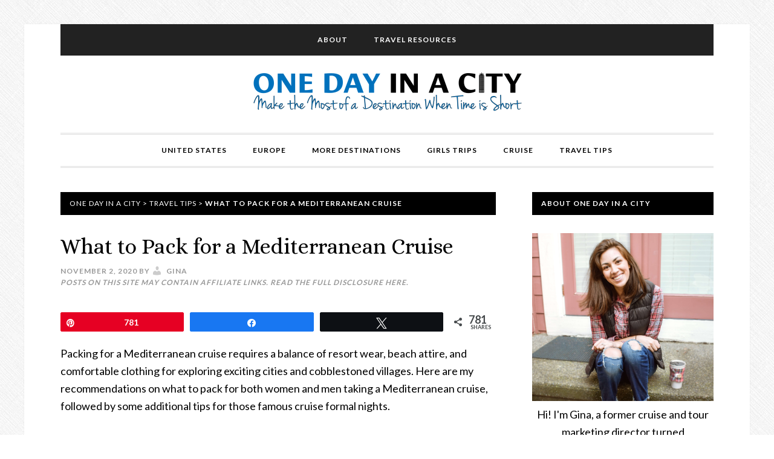

--- FILE ---
content_type: text/html; charset=UTF-8
request_url: https://www.onedayinacity.com/what-to-pack-mediterranean-cruise/
body_size: 33185
content:
<!DOCTYPE html>
<html lang="en-US">
<head ><meta charset="UTF-8" /><script>if(navigator.userAgent.match(/MSIE|Internet Explorer/i)||navigator.userAgent.match(/Trident\/7\..*?rv:11/i)){var href=document.location.href;if(!href.match(/[?&]nowprocket/)){if(href.indexOf("?")==-1){if(href.indexOf("#")==-1){document.location.href=href+"?nowprocket=1"}else{document.location.href=href.replace("#","?nowprocket=1#")}}else{if(href.indexOf("#")==-1){document.location.href=href+"&nowprocket=1"}else{document.location.href=href.replace("#","&nowprocket=1#")}}}}</script><script>(()=>{class RocketLazyLoadScripts{constructor(){this.v="2.0.4",this.userEvents=["keydown","keyup","mousedown","mouseup","mousemove","mouseover","mouseout","touchmove","touchstart","touchend","touchcancel","wheel","click","dblclick","input"],this.attributeEvents=["onblur","onclick","oncontextmenu","ondblclick","onfocus","onmousedown","onmouseenter","onmouseleave","onmousemove","onmouseout","onmouseover","onmouseup","onmousewheel","onscroll","onsubmit"]}async t(){this.i(),this.o(),/iP(ad|hone)/.test(navigator.userAgent)&&this.h(),this.u(),this.l(this),this.m(),this.k(this),this.p(this),this._(),await Promise.all([this.R(),this.L()]),this.lastBreath=Date.now(),this.S(this),this.P(),this.D(),this.O(),this.M(),await this.C(this.delayedScripts.normal),await this.C(this.delayedScripts.defer),await this.C(this.delayedScripts.async),await this.T(),await this.F(),await this.j(),await this.A(),window.dispatchEvent(new Event("rocket-allScriptsLoaded")),this.everythingLoaded=!0,this.lastTouchEnd&&await new Promise(t=>setTimeout(t,500-Date.now()+this.lastTouchEnd)),this.I(),this.H(),this.U(),this.W()}i(){this.CSPIssue=sessionStorage.getItem("rocketCSPIssue"),document.addEventListener("securitypolicyviolation",t=>{this.CSPIssue||"script-src-elem"!==t.violatedDirective||"data"!==t.blockedURI||(this.CSPIssue=!0,sessionStorage.setItem("rocketCSPIssue",!0))},{isRocket:!0})}o(){window.addEventListener("pageshow",t=>{this.persisted=t.persisted,this.realWindowLoadedFired=!0},{isRocket:!0}),window.addEventListener("pagehide",()=>{this.onFirstUserAction=null},{isRocket:!0})}h(){let t;function e(e){t=e}window.addEventListener("touchstart",e,{isRocket:!0}),window.addEventListener("touchend",function i(o){o.changedTouches[0]&&t.changedTouches[0]&&Math.abs(o.changedTouches[0].pageX-t.changedTouches[0].pageX)<10&&Math.abs(o.changedTouches[0].pageY-t.changedTouches[0].pageY)<10&&o.timeStamp-t.timeStamp<200&&(window.removeEventListener("touchstart",e,{isRocket:!0}),window.removeEventListener("touchend",i,{isRocket:!0}),"INPUT"===o.target.tagName&&"text"===o.target.type||(o.target.dispatchEvent(new TouchEvent("touchend",{target:o.target,bubbles:!0})),o.target.dispatchEvent(new MouseEvent("mouseover",{target:o.target,bubbles:!0})),o.target.dispatchEvent(new PointerEvent("click",{target:o.target,bubbles:!0,cancelable:!0,detail:1,clientX:o.changedTouches[0].clientX,clientY:o.changedTouches[0].clientY})),event.preventDefault()))},{isRocket:!0})}q(t){this.userActionTriggered||("mousemove"!==t.type||this.firstMousemoveIgnored?"keyup"===t.type||"mouseover"===t.type||"mouseout"===t.type||(this.userActionTriggered=!0,this.onFirstUserAction&&this.onFirstUserAction()):this.firstMousemoveIgnored=!0),"click"===t.type&&t.preventDefault(),t.stopPropagation(),t.stopImmediatePropagation(),"touchstart"===this.lastEvent&&"touchend"===t.type&&(this.lastTouchEnd=Date.now()),"click"===t.type&&(this.lastTouchEnd=0),this.lastEvent=t.type,t.composedPath&&t.composedPath()[0].getRootNode()instanceof ShadowRoot&&(t.rocketTarget=t.composedPath()[0]),this.savedUserEvents.push(t)}u(){this.savedUserEvents=[],this.userEventHandler=this.q.bind(this),this.userEvents.forEach(t=>window.addEventListener(t,this.userEventHandler,{passive:!1,isRocket:!0})),document.addEventListener("visibilitychange",this.userEventHandler,{isRocket:!0})}U(){this.userEvents.forEach(t=>window.removeEventListener(t,this.userEventHandler,{passive:!1,isRocket:!0})),document.removeEventListener("visibilitychange",this.userEventHandler,{isRocket:!0}),this.savedUserEvents.forEach(t=>{(t.rocketTarget||t.target).dispatchEvent(new window[t.constructor.name](t.type,t))})}m(){const t="return false",e=Array.from(this.attributeEvents,t=>"data-rocket-"+t),i="["+this.attributeEvents.join("],[")+"]",o="[data-rocket-"+this.attributeEvents.join("],[data-rocket-")+"]",s=(e,i,o)=>{o&&o!==t&&(e.setAttribute("data-rocket-"+i,o),e["rocket"+i]=new Function("event",o),e.setAttribute(i,t))};new MutationObserver(t=>{for(const n of t)"attributes"===n.type&&(n.attributeName.startsWith("data-rocket-")||this.everythingLoaded?n.attributeName.startsWith("data-rocket-")&&this.everythingLoaded&&this.N(n.target,n.attributeName.substring(12)):s(n.target,n.attributeName,n.target.getAttribute(n.attributeName))),"childList"===n.type&&n.addedNodes.forEach(t=>{if(t.nodeType===Node.ELEMENT_NODE)if(this.everythingLoaded)for(const i of[t,...t.querySelectorAll(o)])for(const t of i.getAttributeNames())e.includes(t)&&this.N(i,t.substring(12));else for(const e of[t,...t.querySelectorAll(i)])for(const t of e.getAttributeNames())this.attributeEvents.includes(t)&&s(e,t,e.getAttribute(t))})}).observe(document,{subtree:!0,childList:!0,attributeFilter:[...this.attributeEvents,...e]})}I(){this.attributeEvents.forEach(t=>{document.querySelectorAll("[data-rocket-"+t+"]").forEach(e=>{this.N(e,t)})})}N(t,e){const i=t.getAttribute("data-rocket-"+e);i&&(t.setAttribute(e,i),t.removeAttribute("data-rocket-"+e))}k(t){Object.defineProperty(HTMLElement.prototype,"onclick",{get(){return this.rocketonclick||null},set(e){this.rocketonclick=e,this.setAttribute(t.everythingLoaded?"onclick":"data-rocket-onclick","this.rocketonclick(event)")}})}S(t){function e(e,i){let o=e[i];e[i]=null,Object.defineProperty(e,i,{get:()=>o,set(s){t.everythingLoaded?o=s:e["rocket"+i]=o=s}})}e(document,"onreadystatechange"),e(window,"onload"),e(window,"onpageshow");try{Object.defineProperty(document,"readyState",{get:()=>t.rocketReadyState,set(e){t.rocketReadyState=e},configurable:!0}),document.readyState="loading"}catch(t){console.log("WPRocket DJE readyState conflict, bypassing")}}l(t){this.originalAddEventListener=EventTarget.prototype.addEventListener,this.originalRemoveEventListener=EventTarget.prototype.removeEventListener,this.savedEventListeners=[],EventTarget.prototype.addEventListener=function(e,i,o){o&&o.isRocket||!t.B(e,this)&&!t.userEvents.includes(e)||t.B(e,this)&&!t.userActionTriggered||e.startsWith("rocket-")||t.everythingLoaded?t.originalAddEventListener.call(this,e,i,o):(t.savedEventListeners.push({target:this,remove:!1,type:e,func:i,options:o}),"mouseenter"!==e&&"mouseleave"!==e||t.originalAddEventListener.call(this,e,t.savedUserEvents.push,o))},EventTarget.prototype.removeEventListener=function(e,i,o){o&&o.isRocket||!t.B(e,this)&&!t.userEvents.includes(e)||t.B(e,this)&&!t.userActionTriggered||e.startsWith("rocket-")||t.everythingLoaded?t.originalRemoveEventListener.call(this,e,i,o):t.savedEventListeners.push({target:this,remove:!0,type:e,func:i,options:o})}}J(t,e){this.savedEventListeners=this.savedEventListeners.filter(i=>{let o=i.type,s=i.target||window;return e!==o||t!==s||(this.B(o,s)&&(i.type="rocket-"+o),this.$(i),!1)})}H(){EventTarget.prototype.addEventListener=this.originalAddEventListener,EventTarget.prototype.removeEventListener=this.originalRemoveEventListener,this.savedEventListeners.forEach(t=>this.$(t))}$(t){t.remove?this.originalRemoveEventListener.call(t.target,t.type,t.func,t.options):this.originalAddEventListener.call(t.target,t.type,t.func,t.options)}p(t){let e;function i(e){return t.everythingLoaded?e:e.split(" ").map(t=>"load"===t||t.startsWith("load.")?"rocket-jquery-load":t).join(" ")}function o(o){function s(e){const s=o.fn[e];o.fn[e]=o.fn.init.prototype[e]=function(){return this[0]===window&&t.userActionTriggered&&("string"==typeof arguments[0]||arguments[0]instanceof String?arguments[0]=i(arguments[0]):"object"==typeof arguments[0]&&Object.keys(arguments[0]).forEach(t=>{const e=arguments[0][t];delete arguments[0][t],arguments[0][i(t)]=e})),s.apply(this,arguments),this}}if(o&&o.fn&&!t.allJQueries.includes(o)){const e={DOMContentLoaded:[],"rocket-DOMContentLoaded":[]};for(const t in e)document.addEventListener(t,()=>{e[t].forEach(t=>t())},{isRocket:!0});o.fn.ready=o.fn.init.prototype.ready=function(i){function s(){parseInt(o.fn.jquery)>2?setTimeout(()=>i.bind(document)(o)):i.bind(document)(o)}return"function"==typeof i&&(t.realDomReadyFired?!t.userActionTriggered||t.fauxDomReadyFired?s():e["rocket-DOMContentLoaded"].push(s):e.DOMContentLoaded.push(s)),o([])},s("on"),s("one"),s("off"),t.allJQueries.push(o)}e=o}t.allJQueries=[],o(window.jQuery),Object.defineProperty(window,"jQuery",{get:()=>e,set(t){o(t)}})}P(){const t=new Map;document.write=document.writeln=function(e){const i=document.currentScript,o=document.createRange(),s=i.parentElement;let n=t.get(i);void 0===n&&(n=i.nextSibling,t.set(i,n));const c=document.createDocumentFragment();o.setStart(c,0),c.appendChild(o.createContextualFragment(e)),s.insertBefore(c,n)}}async R(){return new Promise(t=>{this.userActionTriggered?t():this.onFirstUserAction=t})}async L(){return new Promise(t=>{document.addEventListener("DOMContentLoaded",()=>{this.realDomReadyFired=!0,t()},{isRocket:!0})})}async j(){return this.realWindowLoadedFired?Promise.resolve():new Promise(t=>{window.addEventListener("load",t,{isRocket:!0})})}M(){this.pendingScripts=[];this.scriptsMutationObserver=new MutationObserver(t=>{for(const e of t)e.addedNodes.forEach(t=>{"SCRIPT"!==t.tagName||t.noModule||t.isWPRocket||this.pendingScripts.push({script:t,promise:new Promise(e=>{const i=()=>{const i=this.pendingScripts.findIndex(e=>e.script===t);i>=0&&this.pendingScripts.splice(i,1),e()};t.addEventListener("load",i,{isRocket:!0}),t.addEventListener("error",i,{isRocket:!0}),setTimeout(i,1e3)})})})}),this.scriptsMutationObserver.observe(document,{childList:!0,subtree:!0})}async F(){await this.X(),this.pendingScripts.length?(await this.pendingScripts[0].promise,await this.F()):this.scriptsMutationObserver.disconnect()}D(){this.delayedScripts={normal:[],async:[],defer:[]},document.querySelectorAll("script[type$=rocketlazyloadscript]").forEach(t=>{t.hasAttribute("data-rocket-src")?t.hasAttribute("async")&&!1!==t.async?this.delayedScripts.async.push(t):t.hasAttribute("defer")&&!1!==t.defer||"module"===t.getAttribute("data-rocket-type")?this.delayedScripts.defer.push(t):this.delayedScripts.normal.push(t):this.delayedScripts.normal.push(t)})}async _(){await this.L();let t=[];document.querySelectorAll("script[type$=rocketlazyloadscript][data-rocket-src]").forEach(e=>{let i=e.getAttribute("data-rocket-src");if(i&&!i.startsWith("data:")){i.startsWith("//")&&(i=location.protocol+i);try{const o=new URL(i).origin;o!==location.origin&&t.push({src:o,crossOrigin:e.crossOrigin||"module"===e.getAttribute("data-rocket-type")})}catch(t){}}}),t=[...new Map(t.map(t=>[JSON.stringify(t),t])).values()],this.Y(t,"preconnect")}async G(t){if(await this.K(),!0!==t.noModule||!("noModule"in HTMLScriptElement.prototype))return new Promise(e=>{let i;function o(){(i||t).setAttribute("data-rocket-status","executed"),e()}try{if(navigator.userAgent.includes("Firefox/")||""===navigator.vendor||this.CSPIssue)i=document.createElement("script"),[...t.attributes].forEach(t=>{let e=t.nodeName;"type"!==e&&("data-rocket-type"===e&&(e="type"),"data-rocket-src"===e&&(e="src"),i.setAttribute(e,t.nodeValue))}),t.text&&(i.text=t.text),t.nonce&&(i.nonce=t.nonce),i.hasAttribute("src")?(i.addEventListener("load",o,{isRocket:!0}),i.addEventListener("error",()=>{i.setAttribute("data-rocket-status","failed-network"),e()},{isRocket:!0}),setTimeout(()=>{i.isConnected||e()},1)):(i.text=t.text,o()),i.isWPRocket=!0,t.parentNode.replaceChild(i,t);else{const i=t.getAttribute("data-rocket-type"),s=t.getAttribute("data-rocket-src");i?(t.type=i,t.removeAttribute("data-rocket-type")):t.removeAttribute("type"),t.addEventListener("load",o,{isRocket:!0}),t.addEventListener("error",i=>{this.CSPIssue&&i.target.src.startsWith("data:")?(console.log("WPRocket: CSP fallback activated"),t.removeAttribute("src"),this.G(t).then(e)):(t.setAttribute("data-rocket-status","failed-network"),e())},{isRocket:!0}),s?(t.fetchPriority="high",t.removeAttribute("data-rocket-src"),t.src=s):t.src="data:text/javascript;base64,"+window.btoa(unescape(encodeURIComponent(t.text)))}}catch(i){t.setAttribute("data-rocket-status","failed-transform"),e()}});t.setAttribute("data-rocket-status","skipped")}async C(t){const e=t.shift();return e?(e.isConnected&&await this.G(e),this.C(t)):Promise.resolve()}O(){this.Y([...this.delayedScripts.normal,...this.delayedScripts.defer,...this.delayedScripts.async],"preload")}Y(t,e){this.trash=this.trash||[];let i=!0;var o=document.createDocumentFragment();t.forEach(t=>{const s=t.getAttribute&&t.getAttribute("data-rocket-src")||t.src;if(s&&!s.startsWith("data:")){const n=document.createElement("link");n.href=s,n.rel=e,"preconnect"!==e&&(n.as="script",n.fetchPriority=i?"high":"low"),t.getAttribute&&"module"===t.getAttribute("data-rocket-type")&&(n.crossOrigin=!0),t.crossOrigin&&(n.crossOrigin=t.crossOrigin),t.integrity&&(n.integrity=t.integrity),t.nonce&&(n.nonce=t.nonce),o.appendChild(n),this.trash.push(n),i=!1}}),document.head.appendChild(o)}W(){this.trash.forEach(t=>t.remove())}async T(){try{document.readyState="interactive"}catch(t){}this.fauxDomReadyFired=!0;try{await this.K(),this.J(document,"readystatechange"),document.dispatchEvent(new Event("rocket-readystatechange")),await this.K(),document.rocketonreadystatechange&&document.rocketonreadystatechange(),await this.K(),this.J(document,"DOMContentLoaded"),document.dispatchEvent(new Event("rocket-DOMContentLoaded")),await this.K(),this.J(window,"DOMContentLoaded"),window.dispatchEvent(new Event("rocket-DOMContentLoaded"))}catch(t){console.error(t)}}async A(){try{document.readyState="complete"}catch(t){}try{await this.K(),this.J(document,"readystatechange"),document.dispatchEvent(new Event("rocket-readystatechange")),await this.K(),document.rocketonreadystatechange&&document.rocketonreadystatechange(),await this.K(),this.J(window,"load"),window.dispatchEvent(new Event("rocket-load")),await this.K(),window.rocketonload&&window.rocketonload(),await this.K(),this.allJQueries.forEach(t=>t(window).trigger("rocket-jquery-load")),await this.K(),this.J(window,"pageshow");const t=new Event("rocket-pageshow");t.persisted=this.persisted,window.dispatchEvent(t),await this.K(),window.rocketonpageshow&&window.rocketonpageshow({persisted:this.persisted})}catch(t){console.error(t)}}async K(){Date.now()-this.lastBreath>45&&(await this.X(),this.lastBreath=Date.now())}async X(){return document.hidden?new Promise(t=>setTimeout(t)):new Promise(t=>requestAnimationFrame(t))}B(t,e){return e===document&&"readystatechange"===t||(e===document&&"DOMContentLoaded"===t||(e===window&&"DOMContentLoaded"===t||(e===window&&"load"===t||e===window&&"pageshow"===t)))}static run(){(new RocketLazyLoadScripts).t()}}RocketLazyLoadScripts.run()})();</script>

<meta name="viewport" content="width=device-width, initial-scale=1" />
<script type="rocketlazyloadscript" data-grow-initializer="">!(function(){window.growMe||((window.growMe=function(e){window.growMe._.push(e);}),(window.growMe._=[]));var e=document.createElement("script");(e.type="text/javascript"),(e.src="https://faves.grow.me/main.js"),(e.defer=!0),e.setAttribute("data-grow-faves-site-id","U2l0ZTozOTQ2NTE0ZC03NjA0LTRlZWItOWVkNy05YWEyYWRlMzdiY2M=");var t=document.getElementsByTagName("script")[0];t.parentNode.insertBefore(e,t);})();</script><meta name='robots' content='index, follow, max-image-preview:large, max-snippet:-1, max-video-preview:-1' />
	<style>img:is([sizes="auto" i], [sizes^="auto," i]) { contain-intrinsic-size: 3000px 1500px }</style>
	
<!-- Social Warfare v4.5.6 https://warfareplugins.com - BEGINNING OF OUTPUT -->
<style>
	@font-face {
		font-family: "sw-icon-font";
		src:url("https://www.onedayinacity.com/wp-content/plugins/social-warfare/assets/fonts/sw-icon-font.eot?ver=4.5.6");
		src:url("https://www.onedayinacity.com/wp-content/plugins/social-warfare/assets/fonts/sw-icon-font.eot?ver=4.5.6#iefix") format("embedded-opentype"),
		url("https://www.onedayinacity.com/wp-content/plugins/social-warfare/assets/fonts/sw-icon-font.woff?ver=4.5.6") format("woff"),
		url("https://www.onedayinacity.com/wp-content/plugins/social-warfare/assets/fonts/sw-icon-font.ttf?ver=4.5.6") format("truetype"),
		url("https://www.onedayinacity.com/wp-content/plugins/social-warfare/assets/fonts/sw-icon-font.svg?ver=4.5.6#1445203416") format("svg");
		font-weight: normal;
		font-style: normal;
		font-display:block;
	}
</style>
<!-- Social Warfare v4.5.6 https://warfareplugins.com - END OF OUTPUT -->


	<!-- This site is optimized with the Yoast SEO plugin v26.6 - https://yoast.com/wordpress/plugins/seo/ -->
	<title>What to Pack for a Mediterranean Cruise</title>
<link data-rocket-prefetch href="https://fonts.googleapis.com" rel="dns-prefetch">
<link data-rocket-prefetch href="https://scripts.mediavine.com" rel="dns-prefetch">
<link data-rocket-prefetch href="https://wp.me" rel="dns-prefetch">
<link data-rocket-prefetch href="https://stats.wp.com" rel="dns-prefetch">
<link data-rocket-preload as="style" href="https://fonts.googleapis.com/css?family=Alice%7CLato%3A400%2C700%2C900&#038;display=swap" rel="preload">
<link href="https://fonts.googleapis.com/css?family=Alice%7CLato%3A400%2C700%2C900&#038;display=swap" media="print" onload="this.media=&#039;all&#039;" rel="stylesheet">
<noscript><link rel="stylesheet" href="https://fonts.googleapis.com/css?family=Alice%7CLato%3A400%2C700%2C900&#038;display=swap"></noscript>
<style id="rocket-critical-css">article,aside,figure,header,main,nav,section{display:block}html{font-family:sans-serif;-ms-text-size-adjust:100%;-webkit-text-size-adjust:100%}body{margin:0}a{background:transparent}h1{font-size:2em;margin:.67em 0}strong{font-weight:700}img{border:0}figure{margin:0}input,textarea{font-family:inherit;font-size:100%;margin:0}input{line-height:normal}input::-moz-focus-inner{border:0;padding:0}textarea{overflow:auto;vertical-align:top}*{-webkit-box-sizing:border-box;-moz-box-sizing:border-box;box-sizing:border-box}.entry:before,.entry-content:before,.nav-primary:before,.nav-secondary:before,.site-container:before,.site-header:before,.site-inner:before,.wrap:before{content:" ";display:table}.entry:after,.entry-content:after,.nav-primary:after,.nav-secondary:after,.site-container:after,.site-header:after,.site-inner:after,.wrap:after{clear:both;content:" ";display:table}body{background-attachment:fixed;background-color:#fff;background-position:top left;background-repeat:repeat;color:#000;font-family:Lato,sans-serif;font-size:18px;font-weight:400;line-height:1.625;-webkit-font-smoothing:antialiased}a{color:#e14d43;text-decoration:none}p{margin:0 0 28px;padding:0}ul{margin:0;padding:0}li{list-style-type:none}strong{font-weight:700}i{font-style:italic}h1,h4{color:#000;font-family:Lato,sans-serif;font-weight:700;line-height:1.2;margin:0 0 20px;text-transform:uppercase}h2{color:#000;font-family:Lato,sans-serif;font-weight:700;line-height:1.2;margin:0 0 20px}h1{font-size:36px}h2{font-size:30px}h4{font-size:20px}img{height:auto}iframe,img{max-width:100%}input,textarea{background-color:#fff;border:1px solid #ddd;box-shadow:none;color:#000;font-size:16px;font-weight:400;padding:16px;width:100%}::-moz-placeholder{color:#999;font-size:16px;font-weight:400;opacity:1}::-webkit-input-placeholder{color:#999;font-size:16px;font-weight:400}.site-container{background-color:#fff;box-shadow:0 0 1px rgba(0,0,0,0.15);margin:40px auto;padding-left:60px;padding-right:60px;max-width:1200px}.site-inner{clear:both;margin:40px 0}.content{float:right;width:720px}.content-sidebar .content{float:left}.sidebar-primary{float:right;width:300px}.breadcrumb{background-color:#000;font-size:12px;font-weight:400;letter-spacing:1px;line-height:1.2;margin-bottom:30px;padding:12px 15px;text-transform:uppercase}.breadcrumb,.breadcrumb a{color:#fff}.entry-title{font-family:Alice,serif;font-size:36px;font-weight:400;text-transform:none}.widget-title{background-color:#000;color:#fff;font-family:Lato,sans-serif;font-size:12px;font-weight:700;letter-spacing:1px;margin-bottom:30px;padding:12px 15px;text-transform:uppercase;display:table;width:100%}.aligncenter{display:block;margin:0 auto 24px}.widget{word-wrap:break-word;margin-bottom:40px}.widget p:last-child{margin-bottom:0}#wpstats{display:none}.site-header{padding:20px 0;text-align:center}.site-title{font-family:Lato,sans-serif;font-size:48px;font-weight:900;letter-spacing:3px;line-height:1;margin-bottom:10px;text-transform:uppercase}.site-description,.site-title a{color:#000}.header-image .site-description,.header-image .site-title{display:block;margin-bottom:0;text-indent:-9999px}.header-image .site-title>a{background-size:contain!important;display:block;height:88px;margin:0 auto;max-width:449px}.site-description{font-family:Alice,serif;font-size:20px;font-weight:400;letter-spacing:0.5px;margin-bottom:0;text-transform:none}.header-image .site-description{height:0}.title-area{width:100%;float:none}.genesis-nav-menu{clear:both;line-height:1;text-align:center;width:100%}.genesis-nav-menu li{float:none;list-style-type:none}.genesis-nav-menu li li{margin-left:0}.genesis-nav-menu .menu-item{display:inline-block;text-align:center}.genesis-nav-menu a{color:#000;display:block;font-family:Lato,sans-serif;font-size:12px;font-weight:700;letter-spacing:1px;padding:20px;text-transform:uppercase}.genesis-nav-menu .sub-menu{left:-9999px;opacity:0;position:absolute;width:200px;z-index:99}.genesis-nav-menu .sub-menu:after,.genesis-nav-menu .sub-menu:before{bottom:100%;left:50%;border:solid transparent;content:" ";height:0;width:0;position:absolute}.genesis-nav-menu .sub-menu:after{border-width:10px;margin-left:-10px}.genesis-nav-menu .sub-menu:before{border-width:11px;margin-left:-11px}.genesis-nav-menu .sub-menu .sub-menu:after,.genesis-nav-menu .sub-menu .sub-menu:before{display:none}.genesis-nav-menu .sub-menu a{font-size:14px;letter-spacing:0;padding:20px;position:relative;text-transform:none;width:200px}.genesis-nav-menu .sub-menu .sub-menu{margin:-55px 0 0 199px}.nav-primary{border-bottom:double #ddd;border-top:double #ddd}.nav-primary .genesis-nav-menu .sub-menu:after{border-bottom-color:#222}.nav-primary .genesis-nav-menu .sub-menu:before{border-bottom-color:#222}.nav-primary .genesis-nav-menu .sub-menu a{background-color:#222;border:1px solid #ddd;border-top:none;color:#fff}.nav-secondary{background-color:#222}.nav-secondary,.nav-secondary a{color:#fff}.responsive-menu-icon{display:none}.responsive-menu-icon::before{content:"\f333";display:block;font:normal 24px/1 'dashicons';margin:0 auto;padding:10px;text-align:center}.entry{margin-bottom:40px}.single .entry{margin-bottom:60px}p.entry-meta{font-family:Lato,sans-serif;font-size:12px;font-weight:600;letter-spacing:1px;margin-bottom:20px;text-transform:uppercase}.entry-header p.entry-meta{margin-top:-10px}p.entry-meta,p.entry-meta a{color:#999}p.entry-meta:last-child{margin-bottom:20px}.entry-author::before,.entry-comments-link::before{color:#ccc;display:inline-block;font:normal 18px/1 'dashicons';margin-right:5px;vertical-align:top;-webkit-font-smoothing:antialiased}.entry-author,.entry-comments-link{margin-right:15px}.entry-author::before{content:"\f110"}.entry-comments-link::before{content:"\f101";margin-top:2px}.sidebar{font-size:18px}.sidebar p:last-child{margin-bottom:0}.sidebar .widget{margin-bottom:40px;overflow:hidden}@media only screen and (max-width:1199px){.site-container{padding-left:40px;padding-right:40px}.content{max-width:720px;width:100%}}@media only screen and (max-width:1120px){.content{max-width:660px}}@media only screen and (max-width:1060px){.content{max-width:580px}}@media only screen and (max-width:959px){.site-container{width:768px}.content,.sidebar-primary{width:100%}}@media only screen and (max-width:768px){body{padding-left:5%;padding-right:5%}.site-container{width:100%}.genesis-nav-menu.responsive-menu .sub-menu:after,.genesis-nav-menu.responsive-menu .sub-menu:before,.genesis-nav-menu.responsive-menu>.menu-item>.sub-menu,.genesis-nav-menu.responsive-menu{display:none}.genesis-nav-menu.responsive-menu .menu-item,.responsive-menu-icon{display:block}.genesis-nav-menu.responsive-menu .menu-item{text-align:left}.genesis-nav-menu.responsive-menu li a{display:block;line-height:1;padding:16px 20px}.nav-primary .genesis-nav-menu.responsive-menu a{color:#000}.nav-secondary .genesis-nav-menu.responsive-menu a{color:#fff}.genesis-nav-menu.responsive-menu .menu-item-has-children>a{margin-right:60px}.genesis-nav-menu.responsive-menu>.menu-item-has-children:before{content:"\f347";float:right;font:normal 16px/1 'dashicons';height:16px;padding:14px 20px;right:0;text-align:right;z-index:9999}.genesis-nav-menu.responsive-menu .sub-menu{left:auto;opacity:1;margin:0 auto;position:relative;width:100%}.genesis-nav-menu.responsive-menu .sub-menu .sub-menu{padding-left:20px;margin:0}.genesis-nav-menu.responsive-menu .sub-menu li a{background:none;border:none;padding:16px 20px;position:relative;width:100%}.genesis-nav-menu.responsive-menu{padding-bottom:16px}}@media only screen and (max-width:480px){body{padding-left:0;padding-right:0}.site-container{margin-bottom:0;margin-top:0}.site-container{padding-left:20px;padding-right:20px}.site-header{padding:40px 0}.site-title{font-size:30px}.entry-title{font-size:24px}}.wp-block-image{margin-bottom:1em}.wp-block-image img{max-width:100%}.wp-block-image:not(.is-style-rounded) img{border-radius:inherit}.wp-block-image .aligncenter{display:table}.wp-block-image .aligncenter{margin-left:auto;margin-right:auto}.aligncenter{clear:both}.ab-block-pricing-table:nth-child(1){-ms-grid-row:1;-ms-grid-column:1;grid-area:col1}.ab-block-pricing-table:nth-child(2){-ms-grid-row:1;-ms-grid-column:2;grid-area:col2}.ab-block-pricing-table:nth-child(3){-ms-grid-row:1;-ms-grid-column:3;grid-area:col3}.ab-block-pricing-table:nth-child(4){-ms-grid-row:1;-ms-grid-column:4;grid-area:col4}.ab-block-layout-column:nth-child(1){-ms-grid-row:1;-ms-grid-column:1;grid-area:col1}.ab-block-layout-column:nth-child(1){-ms-grid-row:1;-ms-grid-column:1;grid-area:col1}.ab-block-layout-column:nth-child(2){-ms-grid-row:1;-ms-grid-column:2;grid-area:col2}.ab-block-layout-column:nth-child(3){-ms-grid-row:1;-ms-grid-column:3;grid-area:col3}.ab-block-layout-column:nth-child(4){-ms-grid-row:1;-ms-grid-column:4;grid-area:col4}.ab-block-layout-column:nth-child(5){-ms-grid-row:1;-ms-grid-column:5;grid-area:col5}.ab-block-layout-column:nth-child(6){-ms-grid-row:1;-ms-grid-column:6;grid-area:col6}@media only screen and (max-width:600px){.gpb-grid-mobile-reorder .ab-is-responsive-column .ab-block-layout-column:nth-of-type(1){grid-area:col2}.gpb-grid-mobile-reorder .ab-is-responsive-column .ab-block-layout-column:nth-of-type(2){grid-area:col1}}.wp-block-image{margin-bottom:1.2em}body{margin:0;padding:0}.norm_row a{border:none;display:inline-block;position:relative;float:left}.sfsi_tool_tip_2 a{min-height:0!important}.sfsi_widget a img{box-shadow:none!important;outline:0}.sfsi_inside div iframe{float:left;margin:0}.sfsi_tool_tip_2 .sfsi_inside div{min-height:0}.sfsi_tool_tip_2{background:#FFF;border:1px solid #e7e7e7;box-shadow:#e7e7e7 0 0 2px 1px;display:block;float:left;margin:0 0 0 -52px;padding:5px 14px 5px 14px;position:absolute;z-index:10000;border-bottom:#e5e5e5 solid 4px;width:100px}.sfsi_tool_tip_2{display:inline-table}.widget-area .widget a{outline:0}.sfsiTlleft{bottom:100%;left:50%;margin-left:-66px;margin-bottom:2px}.fb_tool_bdr{width:68px;height:auto}.fb_tool_bdr .sfsi_inside{text-align:center;width:100%;float:left;overflow:hidden;margin-left:2px}.fb_tool_bdr .sfsi_inside .icon1{margin:2px 0px 6px 0;height:auto;display:inline-block;float:none;width:62px}.fb_tool_bdr .sfsi_inside .icon2{margin:2px 0 -2px -8px!important;height:auto;width:60px;display:inline-block;overflow:hidden}.fb_tool_bdr .sfsi_inside .icon3{margin:2px 0 2px 0;height:auto;width:62px;display:inline-block;float:none}.fb_tool_bdr .sfsi_inside .icon1>a>img{padding-top:0}.twt_tool_bdr{bottom:100%;left:50%;margin-bottom:-12px}.fb_tool_bdr,.twt_tool_bdr{bottom:100%;left:50%;margin-bottom:8px}.twt_tool_bdr .sfsi_inside{text-align:center;width:100%;float:left}.twt_tool_bdr .sfsi_inside .cstmicon1{margin:2px 0px 2px 0!important;float:none;width:62px}.twt_tool_bdr .sfsi_inside .cstmicon1 a img{float:left}.twt_tool_bdr .sfsi_inside .icon1{margin:5px 0px 3px 0!important;display:inline-block;float:none;width:61px;height:auto}.twt_tool_bdr .sfsi_inside .icon2{margin:3px 0px 2px 0px!important;display:inline-block;float:none;height:auto;width:58px}.sfsi_widget .fb_tool_bdr .sfsi_inside .icon1{height:auto}.twt_tool_bdr{width:62px;height:auto}.sfsi_inside .icon2 .fb_iframe_widget span{width:500px!important}@media (max-width:767px){.sfsi_inside .icon2 .fb_iframe_widget span{width:auto}}.fb_iframe_widget span{vertical-align:top!important}@media (min-width:320px) and (max-width:480px){.sfsi_tool_tip_2{padding:5px 14px 0}.sfsi_inside:last-child{margin-bottom:18px;clear:both}}@media (max-width:320px){.sfsi_tool_tip_2{padding:5px 14px 0}.sfsi_inside:last-child{margin-bottom:18px;clear:both}}.sfsi_widget .sfsi_wDiv .sfsi_wicons .inerCnt a{padding:0px;margin:0px;width:100%;float:left;border:medium none}.fb_iframe_widget iframe{max-width:none}.sfsi_wicons .sfsi_inside a{box-shadow:none;border:none}.sfsi_wicons a{box-shadow:none!important}.twt_tool_bdr{line-height:0!important}div#sfsiid_facebook{line-height:0!important}.wpmenucart-icon-shopping-cart-0:before{font-family:'WPMenuCart';speak:none;font-style:normal;font-weight:normal;display:inline;width:auto;height:auto;line-height:normal;text-decoration:inherit;-webkit-font-smoothing:antialiased;vertical-align:baseline;background-image:none;background-position:0 0;background-repeat:repeat;margin-top:0;margin-right:0.25em}.wpmenucart-icon-shopping-cart-0:before{content:"\f07a"}li.wpmenucartli a.wpmenucart-contents span{display:inline-block!important}:root{--woocommerce:#a46497;--wc-green:#7ad03a;--wc-red:#a00;--wc-orange:#ffba00;--wc-blue:#2ea2cc;--wc-primary:#a46497;--wc-primary-text:white;--wc-secondary:#ebe9eb;--wc-secondary-text:#515151;--wc-highlight:#77a464;--wc-highligh-text:white;--wc-content-bg:#fff;--wc-subtext:#767676}:root{--woocommerce:#a46497;--wc-green:#7ad03a;--wc-red:#a00;--wc-orange:#ffba00;--wc-blue:#2ea2cc;--wc-primary:#a46497;--wc-primary-text:white;--wc-secondary:#ebe9eb;--wc-secondary-text:#515151;--wc-highlight:#77a464;--wc-highligh-text:white;--wc-content-bg:#fff;--wc-subtext:#767676}.swp_social_panel.swp_default_full_color a{color:white}.swp_social_panel.swp_flat_fresh.swp_default_full_color .swp_facebook{border:1px solid #1877f2}.swp_social_panel.swp_default_full_color .swp_facebook{background:#1877f2;border:1px solid #0b5fcc}.swp_social_panel.swp_flat_fresh.swp_default_full_color .swp_pinterest{border:1px solid #e60023}.swp_social_panel.swp_default_full_color .swp_pinterest{background:#e60023;border:1px solid #b3001b}.swp_social_panel.swp_flat_fresh.swp_default_full_color .swp_twitter{border:1px solid #1da1f2}.swp_social_panel.swp_default_full_color .swp_twitter{background:#1da1f2;border:1px solid #0c85d0}.scale-100{transform:scale(1)}.swp_social_panel{clear:both;display:flex;height:34px;line-height:1;margin-bottom:20px!important;margin-top:20px!important;overflow:hidden;padding:0;align-items:stretch;-webkit-box-align:stretch;-moz-box-align:stretch;-webkit-box-pack:justify;-moz-box-pack:justify;direction:ltr;-ms-flex-align:stretch;-ms-flex-line-pack:center;-ms-flex-pack:justify;flex-wrap:wrap;justify-content:space-between}.swp_social_panel .nc_tweetContainer a.nc_tweet,.swp_social_panel .nc_tweetContainer.total_shares .swp_count{display:block;display:flex;font-family:Lato,sans-serif;font-size:18px!important;font-weight:bold;height:30px;text-decoration:none;text-decoration:none!important;text-transform:none;flex-flow:row wrap;box-shadow:none}.swp_social_panel .nc_tweetContainer:not(.total_shares):not(.total_sharesalt){border-radius:2px;float:left;font-family:Lato;height:32px;margin:0 5px 3px 5px;min-width:34px;overflow:hidden;text-align:center}.swp_social_panel .nc_tweetContainer .spaceManWilly{display:block;width:120px}.swp_social_panel .swp_label{display:block;font-size:9px!important;margin-top:13px;position:absolute;text-align:center!important;text-transform:uppercase}.swp_social_panel .swp_share{display:block;float:right;float:left;font-size:14px;font-weight:normal;height:30px;line-height:32px;margin:0 0 0 6px;max-width:none!important}.swp_social_panel .total_shares{background:transparent!important;border:none!important;border-radius:2px;color:white;display:block;font-size:19px;padding:0 10px;flex:none!important}.swp_social_panel .total_shares .swp_count{line-height:30px}.swp_social_panel .total_shares .swp_label{font-size:10px;vertical-align:middle}.swp_social_panel .total_shares.total_sharesalt{background:transparent!important;border:none!important}.swp_social_panel .total_shares.total_sharesalt:before{content:"G";display:inline-block;font-family:sw-icon-font;margin-top:7px;vertical-align:top}.swp_social_panel .total_shares.total_sharesalt.total_sharesalt,.swp_social_panel .total_shares.total_sharesalt:not(:nth-child(1)){background:transparent!important;border:none;color:#474b4d;margin-left:0!important;margin-bottom:10px!important}.swp_social_panel .total_shares.total_sharesalt .swp_count{color:#474b4d;font-size:24px}.swp_social_panel .total_shares.total_sharesalt .swp_label{color:#474b4d;letter-spacing:0;min-width:40px}.swp_social_panel a .swp_count{font-size:14px}.swp_social_panel a .swp_count:not(.swp_hide){display:inline-block;line-height:32px;margin:0;padding:0 5px;flex:1}.swp_social_panel a .swp_count.swp_hide{margin:0 auto;width:auto}.swp_social_panel:not(.nc_floater):not(.swp_social_panelSide){width:100%!important}.swp_social_panel:not(.swp_social_panelSide) .nc_tweetContainer{flex:1}.swp_social_panel:not(.swp_social_panelSide) .nc_tweetContainer:nth-child(1){margin-left:0}.swp_social_panel:not(.swp_social_panelSide) .nc_tweetContainer:nth-last-child(1){margin-right:0}.swp_social_panel:not(.swp_social_panelSide) div.total_shares.total_sharesalt:before{content:"G";display:inline-block;font-family:sw-icon-font;margin-top:7px;vertical-align:top}.swp_social_panel:not(.swp_social_panelSide) div.total_shares.total_sharesalt .swp_count{display:inline-block;line-height:0;margin-left:8px;margin-top:12px;min-width:45px;position:relative;vertical-align:middle}.swp_social_panel:not(.swp_social_panelSide) div.total_shares.total_sharesalt:nth-last-child(1){margin-right:0;padding-right:0}.swp_social_panel span:before{content:initial!important}.swp_social_panel .iconFiller{font-size:18px;margin:0 auto;display:block;float:left;height:30px;overflow:hidden;width:30px}.swp_social_panel .sw{float:left;height:30px;line-height:32px;margin:1px 5px 0;text-shadow:none!important;width:20px}.sw{display:inline-block;font-family:sw-icon-font!important;font-size:inherit;-moz-osx-font-smoothing:grayscale;-webkit-font-smoothing:antialiased;font-style:normal;font-weight:normal;text-rendering:auto;text-transform:none!important;transform:translate(0,0);-webkit-transform:translate(0,0);-moz-transform:translate(0,0);-ms-transform:translate(0,0);-o-transform:translate(0,0);transform:translate(0,0)}.sw:before{display:block!important}i.swp_facebook_icon:before{content:"k"}i.swp_pinterest_icon:before{content:"A"}i.swp_twitter_icon:before{content:"N"}.swp-content-locator{display:none!important;margin:0!important}</style>
	<meta name="description" content="Mediterranean cruise packing requires a balance of resort wear, beach attire, and comfortable clothing for ports of call - plus one item you can&#039;t forget." />
	<link rel="canonical" href="https://www.onedayinacity.com/what-to-pack-mediterranean-cruise/" />
	<meta property="og:locale" content="en_US" />
	<meta property="og:type" content="article" />
	<meta property="og:title" content="What to Pack for a Mediterranean Cruise" />
	<meta property="og:description" content="Mediterranean cruise packing requires a balance of resort wear, beach attire, and comfortable clothing for ports of call - plus one item you can&#039;t forget." />
	<meta property="og:url" content="https://www.onedayinacity.com/what-to-pack-mediterranean-cruise/" />
	<meta property="og:site_name" content="One Day in a City" />
	<meta property="article:publisher" content="https://www.facebook.com/OneDayinaCity" />
	<meta property="article:author" content="https://www.facebook.com/onedayinacity" />
	<meta property="article:published_time" content="2016-05-19T16:35:40+00:00" />
	<meta property="article:modified_time" content="2020-11-02T19:09:04+00:00" />
	<meta property="og:image" content="https://www.onedayinacity.com/wp-content/uploads/2016/05/Cruising-18-1.jpg" />
	<meta property="og:image:width" content="740" />
	<meta property="og:image:height" content="555" />
	<meta property="og:image:type" content="image/jpeg" />
	<meta name="author" content="Gina" />
	<meta name="twitter:card" content="summary_large_image" />
	<meta name="twitter:creator" content="@onedayinacity" />
	<meta name="twitter:site" content="@onedayinacity" />
	<meta name="twitter:label1" content="Written by" />
	<meta name="twitter:data1" content="Gina" />
	<meta name="twitter:label2" content="Est. reading time" />
	<meta name="twitter:data2" content="8 minutes" />
	<script type="application/ld+json" class="yoast-schema-graph">{"@context":"https://schema.org","@graph":[{"@type":"Article","@id":"https://www.onedayinacity.com/what-to-pack-mediterranean-cruise/#article","isPartOf":{"@id":"https://www.onedayinacity.com/what-to-pack-mediterranean-cruise/"},"author":{"name":"Gina","@id":"https://www.onedayinacity.com/#/schema/person/c35f8600886541967579e0ab748a991b"},"headline":"What to Pack for a Mediterranean Cruise","datePublished":"2016-05-19T16:35:40+00:00","dateModified":"2020-11-02T19:09:04+00:00","mainEntityOfPage":{"@id":"https://www.onedayinacity.com/what-to-pack-mediterranean-cruise/"},"wordCount":1645,"commentCount":8,"publisher":{"@id":"https://www.onedayinacity.com/#organization"},"image":{"@id":"https://www.onedayinacity.com/what-to-pack-mediterranean-cruise/#primaryimage"},"thumbnailUrl":"https://www.onedayinacity.com/wp-content/uploads/2016/05/Cruising-18-1.jpg","articleSection":["Cruises","Packing Tips"],"inLanguage":"en-US","potentialAction":[{"@type":"CommentAction","name":"Comment","target":["https://www.onedayinacity.com/what-to-pack-mediterranean-cruise/#respond"]}]},{"@type":"WebPage","@id":"https://www.onedayinacity.com/what-to-pack-mediterranean-cruise/","url":"https://www.onedayinacity.com/what-to-pack-mediterranean-cruise/","name":"What to Pack for a Mediterranean Cruise","isPartOf":{"@id":"https://www.onedayinacity.com/#website"},"primaryImageOfPage":{"@id":"https://www.onedayinacity.com/what-to-pack-mediterranean-cruise/#primaryimage"},"image":{"@id":"https://www.onedayinacity.com/what-to-pack-mediterranean-cruise/#primaryimage"},"thumbnailUrl":"https://www.onedayinacity.com/wp-content/uploads/2016/05/Cruising-18-1.jpg","datePublished":"2016-05-19T16:35:40+00:00","dateModified":"2020-11-02T19:09:04+00:00","description":"Mediterranean cruise packing requires a balance of resort wear, beach attire, and comfortable clothing for ports of call - plus one item you can't forget.","breadcrumb":{"@id":"https://www.onedayinacity.com/what-to-pack-mediterranean-cruise/#breadcrumb"},"inLanguage":"en-US","potentialAction":[{"@type":"ReadAction","target":["https://www.onedayinacity.com/what-to-pack-mediterranean-cruise/"]}]},{"@type":"ImageObject","inLanguage":"en-US","@id":"https://www.onedayinacity.com/what-to-pack-mediterranean-cruise/#primaryimage","url":"https://www.onedayinacity.com/wp-content/uploads/2016/05/Cruising-18-1.jpg","contentUrl":"https://www.onedayinacity.com/wp-content/uploads/2016/05/Cruising-18-1.jpg","width":740,"height":555},{"@type":"BreadcrumbList","@id":"https://www.onedayinacity.com/what-to-pack-mediterranean-cruise/#breadcrumb","itemListElement":[{"@type":"ListItem","position":1,"name":"One Day in a City","item":"https://www.onedayinacity.com/"},{"@type":"ListItem","position":2,"name":"Travel Tips","item":"https://www.onedayinacity.com/travel-tips/"},{"@type":"ListItem","position":3,"name":"What to Pack for a Mediterranean Cruise"}]},{"@type":"WebSite","@id":"https://www.onedayinacity.com/#website","url":"https://www.onedayinacity.com/","name":"One Day in a City","description":"24 Hour Travel Itineraries to Make the Most of a Day in a Destination","publisher":{"@id":"https://www.onedayinacity.com/#organization"},"potentialAction":[{"@type":"SearchAction","target":{"@type":"EntryPoint","urlTemplate":"https://www.onedayinacity.com/?s={search_term_string}"},"query-input":{"@type":"PropertyValueSpecification","valueRequired":true,"valueName":"search_term_string"}}],"inLanguage":"en-US"},{"@type":"Organization","@id":"https://www.onedayinacity.com/#organization","name":"One Day in a City","url":"https://www.onedayinacity.com/","logo":{"@type":"ImageObject","inLanguage":"en-US","@id":"https://www.onedayinacity.com/#/schema/logo/image/","url":"https://www.onedayinacity.com/wp-content/uploads/2020/11/ODC-Skyscraper-Icon.png","contentUrl":"https://www.onedayinacity.com/wp-content/uploads/2020/11/ODC-Skyscraper-Icon.png","width":689,"height":2058,"caption":"One Day in a City"},"image":{"@id":"https://www.onedayinacity.com/#/schema/logo/image/"},"sameAs":["https://www.facebook.com/OneDayinaCity","https://x.com/onedayinacity","http://www.instagram.com/onedayinacity","http://www.pinterest.com/onedayinacity"]},{"@type":"Person","@id":"https://www.onedayinacity.com/#/schema/person/c35f8600886541967579e0ab748a991b","name":"Gina","image":{"@type":"ImageObject","inLanguage":"en-US","@id":"https://www.onedayinacity.com/#/schema/person/image/","url":"https://secure.gravatar.com/avatar/4e6f1313579ffc07a24a8e4c116c54058c7507f1d0e415ca5c940b9b8beef8f6?s=96&d=mm&r=g","contentUrl":"https://secure.gravatar.com/avatar/4e6f1313579ffc07a24a8e4c116c54058c7507f1d0e415ca5c940b9b8beef8f6?s=96&d=mm&r=g","caption":"Gina"},"description":"I'm a former travel agency marketing director turned freelance travel writer. My editorial and copywriting work has been published on and in USA TODAY, Travel + Leisure, the Travel Channel Cities app, TripSavvy, and many more online and print publications. I especially love sharing my knowledge of traveling with limited vacation time, making the most of cruise ports of call, and vacationing with kids. I also enjoy sharing my favorite travel gear and products to make traveling easier!","sameAs":["https://www.facebook.com/onedayinacity","https://x.com/onedayinacity"]}]}</script>
	<!-- / Yoast SEO plugin. -->


<link rel='dns-prefetch' href='//scripts.mediavine.com' />
<link rel='dns-prefetch' href='//stats.wp.com' />
<link rel='dns-prefetch' href='//fonts.googleapis.com' />
<link rel='dns-prefetch' href='//v0.wordpress.com' />
<link href='https://fonts.gstatic.com' crossorigin rel='preconnect' />
<link rel="alternate" type="application/rss+xml" title="One Day in a City &raquo; Feed" href="https://www.onedayinacity.com/feed/" />
<link rel="alternate" type="application/rss+xml" title="One Day in a City &raquo; Comments Feed" href="https://www.onedayinacity.com/comments/feed/" />
<link rel="alternate" type="application/rss+xml" title="One Day in a City &raquo; What to Pack for a Mediterranean Cruise Comments Feed" href="https://www.onedayinacity.com/what-to-pack-mediterranean-cruise/feed/" />
<link rel="alternate" type="application/rss+xml" title="One Day in a City &raquo; Stories Feed" href="https://www.onedayinacity.com/web-stories/feed/"><link rel='preload'  href='https://www.onedayinacity.com/wp-content/plugins/genesis-blocks/dist/style-blocks.build.css?ver=1746590677' data-rocket-async="style" as="style" onload="this.onload=null;this.rel='stylesheet'" onerror="this.removeAttribute('data-rocket-async')"  type='text/css' media='all' />
<link rel='preload'  href='https://www.onedayinacity.com/wp-content/plugins/social-warfare/assets/js/post-editor/dist/blocks.style.build.css?ver=6.8.3' data-rocket-async="style" as="style" onload="this.onload=null;this.rel='stylesheet'" onerror="this.removeAttribute('data-rocket-async')"  type='text/css' media='all' />
<link rel='preload'  href='https://www.onedayinacity.com/wp-content/themes/daily-dish-pro/style.css?ver=1.0.2' data-rocket-async="style" as="style" onload="this.onload=null;this.rel='stylesheet'" onerror="this.removeAttribute('data-rocket-async')"  type='text/css' media='all' />
<style id='wp-emoji-styles-inline-css' type='text/css'>

	img.wp-smiley, img.emoji {
		display: inline !important;
		border: none !important;
		box-shadow: none !important;
		height: 1em !important;
		width: 1em !important;
		margin: 0 0.07em !important;
		vertical-align: -0.1em !important;
		background: none !important;
		padding: 0 !important;
	}
</style>
<link rel='preload'  href='https://www.onedayinacity.com/wp-includes/css/dist/block-library/style.min.css?ver=6.8.3' data-rocket-async="style" as="style" onload="this.onload=null;this.rel='stylesheet'" onerror="this.removeAttribute('data-rocket-async')"  type='text/css' media='all' />
<style id='classic-theme-styles-inline-css' type='text/css'>
/*! This file is auto-generated */
.wp-block-button__link{color:#fff;background-color:#32373c;border-radius:9999px;box-shadow:none;text-decoration:none;padding:calc(.667em + 2px) calc(1.333em + 2px);font-size:1.125em}.wp-block-file__button{background:#32373c;color:#fff;text-decoration:none}
</style>
<link rel='preload'  href='https://www.onedayinacity.com/wp-includes/js/mediaelement/mediaelementplayer-legacy.min.css?ver=4.2.17' data-rocket-async="style" as="style" onload="this.onload=null;this.rel='stylesheet'" onerror="this.removeAttribute('data-rocket-async')"  type='text/css' media='all' />
<link rel='preload'  href='https://www.onedayinacity.com/wp-includes/js/mediaelement/wp-mediaelement.min.css?ver=6.8.3' data-rocket-async="style" as="style" onload="this.onload=null;this.rel='stylesheet'" onerror="this.removeAttribute('data-rocket-async')"  type='text/css' media='all' />
<style id='jetpack-sharing-buttons-style-inline-css' type='text/css'>
.jetpack-sharing-buttons__services-list{display:flex;flex-direction:row;flex-wrap:wrap;gap:0;list-style-type:none;margin:5px;padding:0}.jetpack-sharing-buttons__services-list.has-small-icon-size{font-size:12px}.jetpack-sharing-buttons__services-list.has-normal-icon-size{font-size:16px}.jetpack-sharing-buttons__services-list.has-large-icon-size{font-size:24px}.jetpack-sharing-buttons__services-list.has-huge-icon-size{font-size:36px}@media print{.jetpack-sharing-buttons__services-list{display:none!important}}.editor-styles-wrapper .wp-block-jetpack-sharing-buttons{gap:0;padding-inline-start:0}ul.jetpack-sharing-buttons__services-list.has-background{padding:1.25em 2.375em}
</style>
<link rel='preload'  href='https://www.onedayinacity.com/wp-content/plugins/convertkit/resources/frontend/css/broadcasts.css?ver=3.0.4.1' data-rocket-async="style" as="style" onload="this.onload=null;this.rel='stylesheet'" onerror="this.removeAttribute('data-rocket-async')"  type='text/css' media='all' />
<link rel='preload'  href='https://www.onedayinacity.com/wp-content/plugins/convertkit/resources/frontend/css/button.css?ver=3.0.4.1' data-rocket-async="style" as="style" onload="this.onload=null;this.rel='stylesheet'" onerror="this.removeAttribute('data-rocket-async')"  type='text/css' media='all' />
<link rel='preload'  href='https://www.onedayinacity.com/wp-content/plugins/convertkit/resources/frontend/css/form.css?ver=3.0.4.1' data-rocket-async="style" as="style" onload="this.onload=null;this.rel='stylesheet'" onerror="this.removeAttribute('data-rocket-async')"  type='text/css' media='all' />
<link rel='preload'  href='https://www.onedayinacity.com/wp-content/plugins/convertkit/resources/frontend/css/form-builder.css?ver=3.0.4.1' data-rocket-async="style" as="style" onload="this.onload=null;this.rel='stylesheet'" onerror="this.removeAttribute('data-rocket-async')"  type='text/css' media='all' />
<link rel='preload'  href='https://www.onedayinacity.com/wp-content/plugins/convertkit/resources/frontend/css/form-builder.css?ver=3.0.4.1' data-rocket-async="style" as="style" onload="this.onload=null;this.rel='stylesheet'" onerror="this.removeAttribute('data-rocket-async')"  type='text/css' media='all' />
<style id='global-styles-inline-css' type='text/css'>
:root{--wp--preset--aspect-ratio--square: 1;--wp--preset--aspect-ratio--4-3: 4/3;--wp--preset--aspect-ratio--3-4: 3/4;--wp--preset--aspect-ratio--3-2: 3/2;--wp--preset--aspect-ratio--2-3: 2/3;--wp--preset--aspect-ratio--16-9: 16/9;--wp--preset--aspect-ratio--9-16: 9/16;--wp--preset--color--black: #000000;--wp--preset--color--cyan-bluish-gray: #abb8c3;--wp--preset--color--white: #ffffff;--wp--preset--color--pale-pink: #f78da7;--wp--preset--color--vivid-red: #cf2e2e;--wp--preset--color--luminous-vivid-orange: #ff6900;--wp--preset--color--luminous-vivid-amber: #fcb900;--wp--preset--color--light-green-cyan: #7bdcb5;--wp--preset--color--vivid-green-cyan: #00d084;--wp--preset--color--pale-cyan-blue: #8ed1fc;--wp--preset--color--vivid-cyan-blue: #0693e3;--wp--preset--color--vivid-purple: #9b51e0;--wp--preset--gradient--vivid-cyan-blue-to-vivid-purple: linear-gradient(135deg,rgba(6,147,227,1) 0%,rgb(155,81,224) 100%);--wp--preset--gradient--light-green-cyan-to-vivid-green-cyan: linear-gradient(135deg,rgb(122,220,180) 0%,rgb(0,208,130) 100%);--wp--preset--gradient--luminous-vivid-amber-to-luminous-vivid-orange: linear-gradient(135deg,rgba(252,185,0,1) 0%,rgba(255,105,0,1) 100%);--wp--preset--gradient--luminous-vivid-orange-to-vivid-red: linear-gradient(135deg,rgba(255,105,0,1) 0%,rgb(207,46,46) 100%);--wp--preset--gradient--very-light-gray-to-cyan-bluish-gray: linear-gradient(135deg,rgb(238,238,238) 0%,rgb(169,184,195) 100%);--wp--preset--gradient--cool-to-warm-spectrum: linear-gradient(135deg,rgb(74,234,220) 0%,rgb(151,120,209) 20%,rgb(207,42,186) 40%,rgb(238,44,130) 60%,rgb(251,105,98) 80%,rgb(254,248,76) 100%);--wp--preset--gradient--blush-light-purple: linear-gradient(135deg,rgb(255,206,236) 0%,rgb(152,150,240) 100%);--wp--preset--gradient--blush-bordeaux: linear-gradient(135deg,rgb(254,205,165) 0%,rgb(254,45,45) 50%,rgb(107,0,62) 100%);--wp--preset--gradient--luminous-dusk: linear-gradient(135deg,rgb(255,203,112) 0%,rgb(199,81,192) 50%,rgb(65,88,208) 100%);--wp--preset--gradient--pale-ocean: linear-gradient(135deg,rgb(255,245,203) 0%,rgb(182,227,212) 50%,rgb(51,167,181) 100%);--wp--preset--gradient--electric-grass: linear-gradient(135deg,rgb(202,248,128) 0%,rgb(113,206,126) 100%);--wp--preset--gradient--midnight: linear-gradient(135deg,rgb(2,3,129) 0%,rgb(40,116,252) 100%);--wp--preset--font-size--small: 13px;--wp--preset--font-size--medium: 20px;--wp--preset--font-size--large: 36px;--wp--preset--font-size--x-large: 42px;--wp--preset--spacing--20: 0.44rem;--wp--preset--spacing--30: 0.67rem;--wp--preset--spacing--40: 1rem;--wp--preset--spacing--50: 1.5rem;--wp--preset--spacing--60: 2.25rem;--wp--preset--spacing--70: 3.38rem;--wp--preset--spacing--80: 5.06rem;--wp--preset--shadow--natural: 6px 6px 9px rgba(0, 0, 0, 0.2);--wp--preset--shadow--deep: 12px 12px 50px rgba(0, 0, 0, 0.4);--wp--preset--shadow--sharp: 6px 6px 0px rgba(0, 0, 0, 0.2);--wp--preset--shadow--outlined: 6px 6px 0px -3px rgba(255, 255, 255, 1), 6px 6px rgba(0, 0, 0, 1);--wp--preset--shadow--crisp: 6px 6px 0px rgba(0, 0, 0, 1);}:where(.is-layout-flex){gap: 0.5em;}:where(.is-layout-grid){gap: 0.5em;}body .is-layout-flex{display: flex;}.is-layout-flex{flex-wrap: wrap;align-items: center;}.is-layout-flex > :is(*, div){margin: 0;}body .is-layout-grid{display: grid;}.is-layout-grid > :is(*, div){margin: 0;}:where(.wp-block-columns.is-layout-flex){gap: 2em;}:where(.wp-block-columns.is-layout-grid){gap: 2em;}:where(.wp-block-post-template.is-layout-flex){gap: 1.25em;}:where(.wp-block-post-template.is-layout-grid){gap: 1.25em;}.has-black-color{color: var(--wp--preset--color--black) !important;}.has-cyan-bluish-gray-color{color: var(--wp--preset--color--cyan-bluish-gray) !important;}.has-white-color{color: var(--wp--preset--color--white) !important;}.has-pale-pink-color{color: var(--wp--preset--color--pale-pink) !important;}.has-vivid-red-color{color: var(--wp--preset--color--vivid-red) !important;}.has-luminous-vivid-orange-color{color: var(--wp--preset--color--luminous-vivid-orange) !important;}.has-luminous-vivid-amber-color{color: var(--wp--preset--color--luminous-vivid-amber) !important;}.has-light-green-cyan-color{color: var(--wp--preset--color--light-green-cyan) !important;}.has-vivid-green-cyan-color{color: var(--wp--preset--color--vivid-green-cyan) !important;}.has-pale-cyan-blue-color{color: var(--wp--preset--color--pale-cyan-blue) !important;}.has-vivid-cyan-blue-color{color: var(--wp--preset--color--vivid-cyan-blue) !important;}.has-vivid-purple-color{color: var(--wp--preset--color--vivid-purple) !important;}.has-black-background-color{background-color: var(--wp--preset--color--black) !important;}.has-cyan-bluish-gray-background-color{background-color: var(--wp--preset--color--cyan-bluish-gray) !important;}.has-white-background-color{background-color: var(--wp--preset--color--white) !important;}.has-pale-pink-background-color{background-color: var(--wp--preset--color--pale-pink) !important;}.has-vivid-red-background-color{background-color: var(--wp--preset--color--vivid-red) !important;}.has-luminous-vivid-orange-background-color{background-color: var(--wp--preset--color--luminous-vivid-orange) !important;}.has-luminous-vivid-amber-background-color{background-color: var(--wp--preset--color--luminous-vivid-amber) !important;}.has-light-green-cyan-background-color{background-color: var(--wp--preset--color--light-green-cyan) !important;}.has-vivid-green-cyan-background-color{background-color: var(--wp--preset--color--vivid-green-cyan) !important;}.has-pale-cyan-blue-background-color{background-color: var(--wp--preset--color--pale-cyan-blue) !important;}.has-vivid-cyan-blue-background-color{background-color: var(--wp--preset--color--vivid-cyan-blue) !important;}.has-vivid-purple-background-color{background-color: var(--wp--preset--color--vivid-purple) !important;}.has-black-border-color{border-color: var(--wp--preset--color--black) !important;}.has-cyan-bluish-gray-border-color{border-color: var(--wp--preset--color--cyan-bluish-gray) !important;}.has-white-border-color{border-color: var(--wp--preset--color--white) !important;}.has-pale-pink-border-color{border-color: var(--wp--preset--color--pale-pink) !important;}.has-vivid-red-border-color{border-color: var(--wp--preset--color--vivid-red) !important;}.has-luminous-vivid-orange-border-color{border-color: var(--wp--preset--color--luminous-vivid-orange) !important;}.has-luminous-vivid-amber-border-color{border-color: var(--wp--preset--color--luminous-vivid-amber) !important;}.has-light-green-cyan-border-color{border-color: var(--wp--preset--color--light-green-cyan) !important;}.has-vivid-green-cyan-border-color{border-color: var(--wp--preset--color--vivid-green-cyan) !important;}.has-pale-cyan-blue-border-color{border-color: var(--wp--preset--color--pale-cyan-blue) !important;}.has-vivid-cyan-blue-border-color{border-color: var(--wp--preset--color--vivid-cyan-blue) !important;}.has-vivid-purple-border-color{border-color: var(--wp--preset--color--vivid-purple) !important;}.has-vivid-cyan-blue-to-vivid-purple-gradient-background{background: var(--wp--preset--gradient--vivid-cyan-blue-to-vivid-purple) !important;}.has-light-green-cyan-to-vivid-green-cyan-gradient-background{background: var(--wp--preset--gradient--light-green-cyan-to-vivid-green-cyan) !important;}.has-luminous-vivid-amber-to-luminous-vivid-orange-gradient-background{background: var(--wp--preset--gradient--luminous-vivid-amber-to-luminous-vivid-orange) !important;}.has-luminous-vivid-orange-to-vivid-red-gradient-background{background: var(--wp--preset--gradient--luminous-vivid-orange-to-vivid-red) !important;}.has-very-light-gray-to-cyan-bluish-gray-gradient-background{background: var(--wp--preset--gradient--very-light-gray-to-cyan-bluish-gray) !important;}.has-cool-to-warm-spectrum-gradient-background{background: var(--wp--preset--gradient--cool-to-warm-spectrum) !important;}.has-blush-light-purple-gradient-background{background: var(--wp--preset--gradient--blush-light-purple) !important;}.has-blush-bordeaux-gradient-background{background: var(--wp--preset--gradient--blush-bordeaux) !important;}.has-luminous-dusk-gradient-background{background: var(--wp--preset--gradient--luminous-dusk) !important;}.has-pale-ocean-gradient-background{background: var(--wp--preset--gradient--pale-ocean) !important;}.has-electric-grass-gradient-background{background: var(--wp--preset--gradient--electric-grass) !important;}.has-midnight-gradient-background{background: var(--wp--preset--gradient--midnight) !important;}.has-small-font-size{font-size: var(--wp--preset--font-size--small) !important;}.has-medium-font-size{font-size: var(--wp--preset--font-size--medium) !important;}.has-large-font-size{font-size: var(--wp--preset--font-size--large) !important;}.has-x-large-font-size{font-size: var(--wp--preset--font-size--x-large) !important;}
:where(.wp-block-post-template.is-layout-flex){gap: 1.25em;}:where(.wp-block-post-template.is-layout-grid){gap: 1.25em;}
:where(.wp-block-columns.is-layout-flex){gap: 2em;}:where(.wp-block-columns.is-layout-grid){gap: 2em;}
:root :where(.wp-block-pullquote){font-size: 1.5em;line-height: 1.6;}
</style>
<link rel='preload'  href='https://www.onedayinacity.com/wp-content/plugins/social-warfare/assets/css/style.min.css?ver=4.5.6' data-rocket-async="style" as="style" onload="this.onload=null;this.rel='stylesheet'" onerror="this.removeAttribute('data-rocket-async')"  type='text/css' media='all' />
<link rel='preload'  href='https://www.onedayinacity.com/wp-includes/css/dashicons.min.css?ver=6.8.3' data-rocket-async="style" as="style" onload="this.onload=null;this.rel='stylesheet'" onerror="this.removeAttribute('data-rocket-async')"  type='text/css' media='all' />

<link rel='preload'  href='https://www.onedayinacity.com/wp-content/plugins/youtube-embed-plus/styles/ytprefs.min.css?ver=14.2.3' data-rocket-async="style" as="style" onload="this.onload=null;this.rel='stylesheet'" onerror="this.removeAttribute('data-rocket-async')"  type='text/css' media='all' />
<style id='__EPYT__style-inline-css' type='text/css'>

                .epyt-gallery-thumb {
                        width: 33.333%;
                }
                
</style>
<style id='rocket-lazyload-inline-css' type='text/css'>
.rll-youtube-player{position:relative;padding-bottom:56.23%;height:0;overflow:hidden;max-width:100%;}.rll-youtube-player:focus-within{outline: 2px solid currentColor;outline-offset: 5px;}.rll-youtube-player iframe{position:absolute;top:0;left:0;width:100%;height:100%;z-index:100;background:0 0}.rll-youtube-player img{bottom:0;display:block;left:0;margin:auto;max-width:100%;width:100%;position:absolute;right:0;top:0;border:none;height:auto;-webkit-transition:.4s all;-moz-transition:.4s all;transition:.4s all}.rll-youtube-player img:hover{-webkit-filter:brightness(75%)}.rll-youtube-player .play{height:100%;width:100%;left:0;top:0;position:absolute;background:url(https://www.onedayinacity.com/wp-content/plugins/wp-rocket/assets/img/youtube.png) no-repeat center;background-color: transparent !important;cursor:pointer;border:none;}
</style>
<script type="text/javascript" async="async" fetchpriority="high" data-noptimize="1" data-cfasync="false" src="https://scripts.mediavine.com/tags/one-day-in-a-city.js?ver=6.8.3" id="mv-script-wrapper-js"></script>
<script type="rocketlazyloadscript" data-rocket-type="text/javascript" data-rocket-src="https://www.onedayinacity.com/wp-includes/js/jquery/jquery.min.js?ver=3.7.1" id="jquery-core-js" data-rocket-defer defer></script>
<script type="rocketlazyloadscript" data-rocket-type="text/javascript" data-rocket-src="https://www.onedayinacity.com/wp-includes/js/jquery/jquery-migrate.min.js?ver=3.4.1" id="jquery-migrate-js" data-rocket-defer defer></script>
<script type="rocketlazyloadscript" data-rocket-type="text/javascript" data-rocket-src="https://www.onedayinacity.com/wp-content/themes/daily-dish-pro/js/responsive-menu.js?ver=1.0.0" id="daily-dish-responsive-menu-js" data-rocket-defer defer></script>
<script type="text/javascript" id="__ytprefs__-js-extra">
/* <![CDATA[ */
var _EPYT_ = {"ajaxurl":"https:\/\/www.onedayinacity.com\/wp-admin\/admin-ajax.php","security":"397423a559","gallery_scrolloffset":"20","eppathtoscripts":"https:\/\/www.onedayinacity.com\/wp-content\/plugins\/youtube-embed-plus\/scripts\/","eppath":"https:\/\/www.onedayinacity.com\/wp-content\/plugins\/youtube-embed-plus\/","epresponsiveselector":"[\"iframe.__youtube_prefs_widget__\"]","epdovol":"1","version":"14.2.3","evselector":"iframe.__youtube_prefs__[src], iframe[src*=\"youtube.com\/embed\/\"], iframe[src*=\"youtube-nocookie.com\/embed\/\"]","ajax_compat":"","maxres_facade":"eager","ytapi_load":"light","pause_others":"","stopMobileBuffer":"1","facade_mode":"","not_live_on_channel":""};
/* ]]> */
</script>
<script type="rocketlazyloadscript" data-rocket-type="text/javascript" data-rocket-src="https://www.onedayinacity.com/wp-content/plugins/youtube-embed-plus/scripts/ytprefs.min.js?ver=14.2.3" id="__ytprefs__-js" data-rocket-defer defer></script>
<link rel="https://api.w.org/" href="https://www.onedayinacity.com/wp-json/" /><link rel="alternate" title="JSON" type="application/json" href="https://www.onedayinacity.com/wp-json/wp/v2/posts/5968" /><link rel="EditURI" type="application/rsd+xml" title="RSD" href="https://www.onedayinacity.com/xmlrpc.php?rsd" />
<meta name="generator" content="WordPress 6.8.3" />
<link rel='shortlink' href='https://wp.me/p3GLwa-1yg' />
<link rel="alternate" title="oEmbed (JSON)" type="application/json+oembed" href="https://www.onedayinacity.com/wp-json/oembed/1.0/embed?url=https%3A%2F%2Fwww.onedayinacity.com%2Fwhat-to-pack-mediterranean-cruise%2F" />
<link rel="alternate" title="oEmbed (XML)" type="text/xml+oembed" href="https://www.onedayinacity.com/wp-json/oembed/1.0/embed?url=https%3A%2F%2Fwww.onedayinacity.com%2Fwhat-to-pack-mediterranean-cruise%2F&#038;format=xml" />
<!-- Google tag (gtag.js) -->
<script type="rocketlazyloadscript" async data-rocket-src="https://www.googletagmanager.com/gtag/js?id=G-23KXKDVM1Q"></script>
<script type="rocketlazyloadscript">
  window.dataLayer = window.dataLayer || [];
  function gtag(){dataLayer.push(arguments);}
  gtag('js', new Date());

  gtag('config', 'G-23KXKDVM1Q');
</script>

<!-- Google tag (gtag.js) -->
<script type="rocketlazyloadscript" async data-rocket-src="https://www.googletagmanager.com/gtag/js?id=G-2DN319WP3Q"></script>
<script type="rocketlazyloadscript">
  window.dataLayer = window.dataLayer || [];
  function gtag(){dataLayer.push(arguments);}
  gtag('js', new Date());

  gtag('config', 'G-2DN319WP3Q');
</script>	<style>img#wpstats{display:none}</style>
		
<meta name="google-site-verification" content="ZdkLphkyxBrFV9d2IcGMzwz7gUhGJ9xBjmNj24cs2nw" />

<!-- Google tag (gtag.js) -->
<script type="rocketlazyloadscript" async data-rocket-src="https://www.googletagmanager.com/gtag/js?id=G-C7S5VQ02VP"></script>
<script type="rocketlazyloadscript">
  window.dataLayer = window.dataLayer || [];
  function gtag(){dataLayer.push(arguments);}
  gtag('js', new Date());

  gtag('config', 'G-C7S5VQ02VP');
</script>

<!-- ChYGe-rX8naXNfK4UAba3cADyds -->
<!-- Facebook Pixel Code -->
<script type="rocketlazyloadscript">
!function(f,b,e,v,n,t,s){if(f.fbq)return;n=f.fbq=function(){n.callMethod?
n.callMethod.apply(n,arguments):n.queue.push(arguments)};if(!f._fbq)f._fbq=n;
n.push=n;n.loaded=!0;n.version='2.0';n.queue=[];t=b.createElement(e);t.async=!0;
t.src=v;s=b.getElementsByTagName(e)[0];s.parentNode.insertBefore(t,s)}(window,
document,'script','https://connect.facebook.net/en_US/fbevents.js');
fbq('init', '404937679876254'); // Insert your pixel ID here.
fbq('track', 'PageView');
</script>
<noscript><img height="1" width="1" style="display:none"
src="https://www.facebook.com/tr?id=404937679876254&ev=PageView&noscript=1"
/></noscript>
<!-- DO NOT MODIFY -->
<!-- End Facebook Pixel Code --><style type="text/css">.site-title a { background: url(https://www.onedayinacity.com/wp-content/uploads/2019/10/cropped-ODC-Logo-Skyscraper.png) no-repeat !important; }</style>
<style type="text/css" id="custom-background-css">
body.custom-background { background-image: url("https://www.onedayinacity.com/wp-content/themes/daily-dish-pro/images/bg.png"); background-position: left top; background-size: auto; background-repeat: repeat; background-attachment: fixed; }
</style>
	<link rel="icon" href="https://www.onedayinacity.com/wp-content/uploads/2020/11/cropped-ODC-Skyscraper-Icon-1-32x32.png" sizes="32x32" />
<link rel="icon" href="https://www.onedayinacity.com/wp-content/uploads/2020/11/cropped-ODC-Skyscraper-Icon-1-192x192.png" sizes="192x192" />
<link rel="apple-touch-icon" href="https://www.onedayinacity.com/wp-content/uploads/2020/11/cropped-ODC-Skyscraper-Icon-1-180x180.png" />
<meta name="msapplication-TileImage" content="https://www.onedayinacity.com/wp-content/uploads/2020/11/cropped-ODC-Skyscraper-Icon-1-270x270.png" />
<noscript><style id="rocket-lazyload-nojs-css">.rll-youtube-player, [data-lazy-src]{display:none !important;}</style></noscript><script type="rocketlazyloadscript">
/*! loadCSS rel=preload polyfill. [c]2017 Filament Group, Inc. MIT License */
(function(w){"use strict";if(!w.loadCSS){w.loadCSS=function(){}}
var rp=loadCSS.relpreload={};rp.support=(function(){var ret;try{ret=w.document.createElement("link").relList.supports("preload")}catch(e){ret=!1}
return function(){return ret}})();rp.bindMediaToggle=function(link){var finalMedia=link.media||"all";function enableStylesheet(){link.media=finalMedia}
if(link.addEventListener){link.addEventListener("load",enableStylesheet)}else if(link.attachEvent){link.attachEvent("onload",enableStylesheet)}
setTimeout(function(){link.rel="stylesheet";link.media="only x"});setTimeout(enableStylesheet,3000)};rp.poly=function(){if(rp.support()){return}
var links=w.document.getElementsByTagName("link");for(var i=0;i<links.length;i++){var link=links[i];if(link.rel==="preload"&&link.getAttribute("as")==="style"&&!link.getAttribute("data-loadcss")){link.setAttribute("data-loadcss",!0);rp.bindMediaToggle(link)}}};if(!rp.support()){rp.poly();var run=w.setInterval(rp.poly,500);if(w.addEventListener){w.addEventListener("load",function(){rp.poly();w.clearInterval(run)})}else if(w.attachEvent){w.attachEvent("onload",function(){rp.poly();w.clearInterval(run)})}}
if(typeof exports!=="undefined"){exports.loadCSS=loadCSS}
else{w.loadCSS=loadCSS}}(typeof global!=="undefined"?global:this))
</script><style id="rocket-lazyrender-inline-css">[data-wpr-lazyrender] {content-visibility: auto;}</style><meta name="generator" content="WP Rocket 3.20.1.2" data-wpr-features="wpr_delay_js wpr_defer_js wpr_async_css wpr_lazyload_images wpr_lazyload_iframes wpr_preconnect_external_domains wpr_automatic_lazy_rendering wpr_image_dimensions wpr_preload_links wpr_desktop" /></head>
<body class="wp-singular post-template-default single single-post postid-5968 single-format-standard custom-background wp-theme-genesis wp-child-theme-daily-dish-pro custom-header header-image header-full-width content-sidebar genesis-breadcrumbs-visible genesis-footer-widgets-visible"><div  class="site-container"><nav class="nav-secondary" aria-label="Secondary"><div  class="wrap"><ul id="menu-top-menu" class="menu genesis-nav-menu menu-secondary responsive-menu"><li id="menu-item-6590" class="menu-item menu-item-type-post_type menu-item-object-page menu-item-6590"><a href="https://www.onedayinacity.com/about/"><span >About</span></a></li>
<li id="menu-item-8484" class="menu-item menu-item-type-post_type menu-item-object-page menu-item-8484"><a href="https://www.onedayinacity.com/travel-planning-resources/"><span >Travel Resources</span></a></li>
</ul></div></nav><header  class="site-header"><div  class="wrap"><div class="title-area"><p class="site-title"><a href="https://www.onedayinacity.com/">One Day in a City</a></p><p class="site-description">24 Hour Travel Itineraries to Make the Most of a Day in a Destination</p></div></div></header><nav class="nav-primary" aria-label="Main"><div class="wrap"><ul id="menu-main-nav-bar" class="menu genesis-nav-menu menu-primary responsive-menu"><li id="menu-item-19040" class="menu-item menu-item-type-taxonomy menu-item-object-category menu-item-has-children menu-item-19040"><a href="https://www.onedayinacity.com/destinations/united-states/"><span >United States</span></a>
<ul class="sub-menu">
	<li id="menu-item-19304" class="menu-item menu-item-type-taxonomy menu-item-object-category menu-item-19304"><a href="https://www.onedayinacity.com/destinations/united-states/california/"><span >California</span></a></li>
	<li id="menu-item-6621" class="menu-item menu-item-type-taxonomy menu-item-object-category menu-item-6621"><a href="https://www.onedayinacity.com/destinations/united-states/pacific-northwest/"><span >Pacific Northwest</span></a></li>
	<li id="menu-item-19308" class="menu-item menu-item-type-taxonomy menu-item-object-category menu-item-19308"><a href="https://www.onedayinacity.com/destinations/united-states/new-england/"><span >New England</span></a></li>
	<li id="menu-item-19307" class="menu-item menu-item-type-taxonomy menu-item-object-category menu-item-19307"><a href="https://www.onedayinacity.com/destinations/united-states/midwest/"><span >Midwest</span></a></li>
	<li id="menu-item-19034" class="menu-item menu-item-type-taxonomy menu-item-object-category menu-item-19034"><a href="https://www.onedayinacity.com/destinations/united-states/american-south/"><span >South</span></a></li>
	<li id="menu-item-19035" class="menu-item menu-item-type-taxonomy menu-item-object-category menu-item-19035"><a href="https://www.onedayinacity.com/destinations/united-states/western-states/"><span >West</span></a></li>
	<li id="menu-item-19309" class="menu-item menu-item-type-taxonomy menu-item-object-category menu-item-19309"><a href="https://www.onedayinacity.com/destinations/united-states/new-york/"><span >New York</span></a></li>
	<li id="menu-item-19306" class="menu-item menu-item-type-taxonomy menu-item-object-category menu-item-19306"><a href="https://www.onedayinacity.com/destinations/united-states/hawaii/"><span >Hawaii</span></a></li>
	<li id="menu-item-19305" class="menu-item menu-item-type-taxonomy menu-item-object-category menu-item-19305"><a href="https://www.onedayinacity.com/destinations/united-states/florida/"><span >Florida</span></a></li>
</ul>
</li>
<li id="menu-item-18987" class="menu-item menu-item-type-taxonomy menu-item-object-category menu-item-has-children menu-item-18987"><a href="https://www.onedayinacity.com/destinations/europe/"><span >Europe</span></a>
<ul class="sub-menu">
	<li id="menu-item-18988" class="menu-item menu-item-type-taxonomy menu-item-object-category menu-item-18988"><a href="https://www.onedayinacity.com/destinations/europe/austria/"><span >Austria</span></a></li>
	<li id="menu-item-18989" class="menu-item menu-item-type-taxonomy menu-item-object-category menu-item-18989"><a href="https://www.onedayinacity.com/destinations/europe/croatia/"><span >Croatia</span></a></li>
	<li id="menu-item-18990" class="menu-item menu-item-type-taxonomy menu-item-object-category menu-item-18990"><a href="https://www.onedayinacity.com/destinations/europe/czech-republic/"><span >Czechia</span></a></li>
	<li id="menu-item-18991" class="menu-item menu-item-type-taxonomy menu-item-object-category menu-item-18991"><a href="https://www.onedayinacity.com/destinations/europe/finland/"><span >Finland</span></a></li>
	<li id="menu-item-18992" class="menu-item menu-item-type-taxonomy menu-item-object-category menu-item-18992"><a href="https://www.onedayinacity.com/destinations/europe/france/"><span >France</span></a></li>
	<li id="menu-item-18993" class="menu-item menu-item-type-taxonomy menu-item-object-category menu-item-18993"><a href="https://www.onedayinacity.com/destinations/europe/germany/"><span >Germany</span></a></li>
	<li id="menu-item-18994" class="menu-item menu-item-type-taxonomy menu-item-object-category menu-item-18994"><a href="https://www.onedayinacity.com/destinations/europe/greece/"><span >Greece</span></a></li>
	<li id="menu-item-18995" class="menu-item menu-item-type-taxonomy menu-item-object-category menu-item-18995"><a href="https://www.onedayinacity.com/destinations/europe/hungary/"><span >Hungary</span></a></li>
	<li id="menu-item-18996" class="menu-item menu-item-type-taxonomy menu-item-object-category menu-item-18996"><a href="https://www.onedayinacity.com/destinations/europe/iceland/"><span >Iceland</span></a></li>
	<li id="menu-item-18997" class="menu-item menu-item-type-taxonomy menu-item-object-category menu-item-18997"><a href="https://www.onedayinacity.com/destinations/europe/ireland/"><span >Ireland</span></a></li>
	<li id="menu-item-18998" class="menu-item menu-item-type-taxonomy menu-item-object-category menu-item-18998"><a href="https://www.onedayinacity.com/destinations/europe/italy/"><span >Italy</span></a></li>
	<li id="menu-item-18999" class="menu-item menu-item-type-taxonomy menu-item-object-category menu-item-18999"><a href="https://www.onedayinacity.com/destinations/europe/netherlands/"><span >Netherlands</span></a></li>
	<li id="menu-item-19000" class="menu-item menu-item-type-taxonomy menu-item-object-category menu-item-19000"><a href="https://www.onedayinacity.com/destinations/europe/poland/"><span >Poland</span></a></li>
	<li id="menu-item-19001" class="menu-item menu-item-type-taxonomy menu-item-object-category menu-item-19001"><a href="https://www.onedayinacity.com/destinations/europe/portugal/"><span >Portugal</span></a></li>
	<li id="menu-item-19022" class="menu-item menu-item-type-taxonomy menu-item-object-category menu-item-19022"><a href="https://www.onedayinacity.com/destinations/europe/romania/"><span >Romania</span></a></li>
	<li id="menu-item-19023" class="menu-item menu-item-type-taxonomy menu-item-object-category menu-item-19023"><a href="https://www.onedayinacity.com/destinations/europe/russia/"><span >Russia</span></a></li>
	<li id="menu-item-19024" class="menu-item menu-item-type-taxonomy menu-item-object-category menu-item-19024"><a href="https://www.onedayinacity.com/destinations/europe/scandinavia-sweden-norway-denmark/"><span >Scandinavia</span></a></li>
	<li id="menu-item-19025" class="menu-item menu-item-type-taxonomy menu-item-object-category menu-item-19025"><a href="https://www.onedayinacity.com/destinations/europe/slovenia/"><span >Slovenia</span></a></li>
	<li id="menu-item-19030" class="menu-item menu-item-type-taxonomy menu-item-object-category menu-item-19030"><a href="https://www.onedayinacity.com/destinations/asia/south-korea/"><span >South Korea</span></a></li>
	<li id="menu-item-19026" class="menu-item menu-item-type-taxonomy menu-item-object-category menu-item-19026"><a href="https://www.onedayinacity.com/destinations/europe/spain/"><span >Spain</span></a></li>
	<li id="menu-item-19027" class="menu-item menu-item-type-taxonomy menu-item-object-category menu-item-19027"><a href="https://www.onedayinacity.com/destinations/europe/turkey/"><span >Turkey</span></a></li>
	<li id="menu-item-19028" class="menu-item menu-item-type-taxonomy menu-item-object-category menu-item-19028"><a href="https://www.onedayinacity.com/destinations/europe/united-kingdom-england-scotland-wales-northern-ireland/"><span >United Kingdom</span></a></li>
</ul>
</li>
<li id="menu-item-19042" class="menu-item menu-item-type-post_type menu-item-object-page menu-item-has-children menu-item-19042"><a href="https://www.onedayinacity.com/destinations/"><span >More Destinations</span></a>
<ul class="sub-menu">
	<li id="menu-item-19007" class="menu-item menu-item-type-taxonomy menu-item-object-category menu-item-has-children menu-item-19007"><a href="https://www.onedayinacity.com/destinations/canada/"><span >Canada</span></a>
	<ul class="sub-menu">
		<li id="menu-item-19008" class="menu-item menu-item-type-taxonomy menu-item-object-category menu-item-19008"><a href="https://www.onedayinacity.com/destinations/canada/quebec-canada/"><span >Quebec</span></a></li>
		<li id="menu-item-19041" class="menu-item menu-item-type-taxonomy menu-item-object-category menu-item-19041"><a href="https://www.onedayinacity.com/destinations/canada/vancouver-island/"><span >Vancouver Island</span></a></li>
	</ul>
</li>
	<li id="menu-item-19009" class="menu-item menu-item-type-taxonomy menu-item-object-category menu-item-has-children menu-item-19009"><a href="https://www.onedayinacity.com/destinations/caribbean/"><span >Caribbean</span></a>
	<ul class="sub-menu">
		<li id="menu-item-19010" class="menu-item menu-item-type-taxonomy menu-item-object-category menu-item-19010"><a href="https://www.onedayinacity.com/destinations/caribbean/dominican-republic/"><span >Dominican Republic</span></a></li>
		<li id="menu-item-19011" class="menu-item menu-item-type-taxonomy menu-item-object-category menu-item-19011"><a href="https://www.onedayinacity.com/destinations/caribbean/puerto-rico/"><span >Puerto Rico</span></a></li>
		<li id="menu-item-19016" class="menu-item menu-item-type-taxonomy menu-item-object-category menu-item-19016"><a href="https://www.onedayinacity.com/jamaica/"><span >Jamaica</span></a></li>
		<li id="menu-item-19038" class="menu-item menu-item-type-taxonomy menu-item-object-category menu-item-19038"><a href="https://www.onedayinacity.com/destinations/caribbean/st-maarten-st-martin/"><span >St. Maarten / St. Martin</span></a></li>
		<li id="menu-item-19039" class="menu-item menu-item-type-taxonomy menu-item-object-category menu-item-19039"><a href="https://www.onedayinacity.com/destinations/caribbean/st-thomas/"><span >St. Thomas</span></a></li>
	</ul>
</li>
	<li id="menu-item-19012" class="menu-item menu-item-type-taxonomy menu-item-object-category menu-item-has-children menu-item-19012"><a href="https://www.onedayinacity.com/destinations/central-south-america/"><span >Central &amp; South America</span></a>
	<ul class="sub-menu">
		<li id="menu-item-19013" class="menu-item menu-item-type-taxonomy menu-item-object-category menu-item-19013"><a href="https://www.onedayinacity.com/destinations/central-south-america/argentina/"><span >Argentina</span></a></li>
		<li id="menu-item-19014" class="menu-item menu-item-type-taxonomy menu-item-object-category menu-item-19014"><a href="https://www.onedayinacity.com/destinations/central-south-america/colombia/"><span >Colombia</span></a></li>
		<li id="menu-item-19015" class="menu-item menu-item-type-taxonomy menu-item-object-category menu-item-19015"><a href="https://www.onedayinacity.com/destinations/central-south-america/mexico/"><span >Mexico</span></a></li>
	</ul>
</li>
	<li id="menu-item-19004" class="menu-item menu-item-type-taxonomy menu-item-object-category menu-item-has-children menu-item-19004"><a href="https://www.onedayinacity.com/destinations/australia-new-zealand/"><span >Australia &amp; New Zealand</span></a>
	<ul class="sub-menu">
		<li id="menu-item-19037" class="menu-item menu-item-type-taxonomy menu-item-object-category menu-item-19037"><a href="https://www.onedayinacity.com/destinations/australia-new-zealand/victoria-australia/"><span >Victoria AUS</span></a></li>
		<li id="menu-item-19006" class="menu-item menu-item-type-taxonomy menu-item-object-category menu-item-19006"><a href="https://www.onedayinacity.com/destinations/australia-new-zealand/queensland-australia/"><span >Queensland AUS</span></a></li>
		<li id="menu-item-19005" class="menu-item menu-item-type-taxonomy menu-item-object-category menu-item-19005"><a href="https://www.onedayinacity.com/destinations/australia-new-zealand/north-island-new-zealand/"><span >North Island NZ</span></a></li>
		<li id="menu-item-19036" class="menu-item menu-item-type-taxonomy menu-item-object-category menu-item-19036"><a href="https://www.onedayinacity.com/destinations/australia-new-zealand/south-island-new-zealand/"><span >South Island NZ</span></a></li>
	</ul>
</li>
	<li id="menu-item-18981" class="menu-item menu-item-type-taxonomy menu-item-object-category menu-item-has-children menu-item-18981"><a href="https://www.onedayinacity.com/destinations/asia/"><span >Asia</span></a>
	<ul class="sub-menu">
		<li id="menu-item-18982" class="menu-item menu-item-type-taxonomy menu-item-object-category menu-item-18982"><a href="https://www.onedayinacity.com/destinations/asia/cambodia/"><span >Cambodia</span></a></li>
		<li id="menu-item-18983" class="menu-item menu-item-type-taxonomy menu-item-object-category menu-item-18983"><a href="https://www.onedayinacity.com/destinations/asia/india/"><span >India</span></a></li>
		<li id="menu-item-18984" class="menu-item menu-item-type-taxonomy menu-item-object-category menu-item-18984"><a href="https://www.onedayinacity.com/destinations/asia/japan/"><span >Japan</span></a></li>
		<li id="menu-item-18985" class="menu-item menu-item-type-taxonomy menu-item-object-category menu-item-18985"><a href="https://www.onedayinacity.com/destinations/asia/jordan/"><span >Jordan</span></a></li>
		<li id="menu-item-18986" class="menu-item menu-item-type-taxonomy menu-item-object-category menu-item-18986"><a href="https://www.onedayinacity.com/destinations/asia/nepal/"><span >Nepal</span></a></li>
		<li id="menu-item-19029" class="menu-item menu-item-type-taxonomy menu-item-object-category menu-item-19029"><a href="https://www.onedayinacity.com/destinations/asia/singapore/"><span >Singapore</span></a></li>
		<li id="menu-item-19031" class="menu-item menu-item-type-taxonomy menu-item-object-category menu-item-19031"><a href="https://www.onedayinacity.com/destinations/asia/taiwan/"><span >Taiwan</span></a></li>
		<li id="menu-item-19032" class="menu-item menu-item-type-taxonomy menu-item-object-category menu-item-19032"><a href="https://www.onedayinacity.com/destinations/asia/thailand/"><span >Thailand</span></a></li>
		<li id="menu-item-19033" class="menu-item menu-item-type-taxonomy menu-item-object-category menu-item-19033"><a href="https://www.onedayinacity.com/destinations/asia/vietnam/"><span >Vietnam</span></a></li>
	</ul>
</li>
	<li id="menu-item-19021" class="menu-item menu-item-type-taxonomy menu-item-object-category menu-item-19021"><a href="https://www.onedayinacity.com/south-pacific/"><span >South Pacific</span></a></li>
	<li id="menu-item-19002" class="menu-item menu-item-type-taxonomy menu-item-object-category menu-item-has-children menu-item-19002"><a href="https://www.onedayinacity.com/destinations/africa/"><span >Africa</span></a>
	<ul class="sub-menu">
		<li id="menu-item-19003" class="menu-item menu-item-type-taxonomy menu-item-object-category menu-item-19003"><a href="https://www.onedayinacity.com/destinations/africa/kenya/"><span >Kenya</span></a></li>
	</ul>
</li>
</ul>
</li>
<li id="menu-item-22437" class="menu-item menu-item-type-taxonomy menu-item-object-category menu-item-22437"><a href="https://www.onedayinacity.com/girls-trips/"><span >Girls Trips</span></a></li>
<li id="menu-item-6962" class="menu-item menu-item-type-taxonomy menu-item-object-category current-post-ancestor current-menu-parent current-post-parent menu-item-6962"><a href="https://www.onedayinacity.com/cruises/"><span >Cruise</span></a></li>
<li id="menu-item-19017" class="menu-item menu-item-type-taxonomy menu-item-object-category menu-item-has-children menu-item-19017"><a href="https://www.onedayinacity.com/travel-tips/"><span >Travel Tips</span></a>
<ul class="sub-menu">
	<li id="menu-item-19019" class="menu-item menu-item-type-taxonomy menu-item-object-category menu-item-19019"><a href="https://www.onedayinacity.com/travel-tips/travel-with-babies-toddlers/"><span >Travel with Babies &amp; Toddlers</span></a></li>
	<li id="menu-item-6958" class="menu-item menu-item-type-taxonomy menu-item-object-category menu-item-6958"><a href="https://www.onedayinacity.com/travel-tips/couple-family-travel/"><span >Couple Travel</span></a></li>
	<li id="menu-item-6955" class="menu-item menu-item-type-taxonomy menu-item-object-category menu-item-6955"><a href="https://www.onedayinacity.com/travel-tips/solo-travel/"><span >Solo Travel</span></a></li>
	<li id="menu-item-6957" class="menu-item menu-item-type-taxonomy menu-item-object-category current-post-ancestor current-menu-parent current-post-parent menu-item-6957"><a href="https://www.onedayinacity.com/packing/"><span >Packing Tips</span></a></li>
	<li id="menu-item-20609" class="menu-item menu-item-type-taxonomy menu-item-object-category menu-item-20609"><a href="https://www.onedayinacity.com/gift-guides/"><span >Gift Guides</span></a></li>
	<li id="menu-item-6956" class="menu-item menu-item-type-taxonomy menu-item-object-category menu-item-6956"><a href="https://www.onedayinacity.com/travel-tips/work-travel-balance/"><span >Work and Travel Balance</span></a></li>
</ul>
</li>
</ul></div></nav><div  class="site-inner"><div  class="content-sidebar-wrap"><main class="content"><div class="breadcrumb"><span><span><a href="https://www.onedayinacity.com/">One Day in a City</a></span> &gt; <span><a href="https://www.onedayinacity.com/travel-tips/">Travel Tips</a></span> &gt; <span class="breadcrumb_last" aria-current="page"><strong>What to Pack for a Mediterranean Cruise</strong></span></span></div><article class="post-5968 post type-post status-publish format-standard has-post-thumbnail category-cruises category-packing mv-content-wrapper entry" aria-label="What to Pack for a Mediterranean Cruise"><header class="entry-header"><h1 class="entry-title">What to Pack for a Mediterranean Cruise</h1>
<p class="entry-meta"><time class="entry-modified-time">November 2, 2020</time> By <span class="entry-author"><a href="https://www.onedayinacity.com/author/onedaycityblog/" class="entry-author-link" rel="author"><span class="entry-author-name">Gina</span></a></span>  <br> <span style="font-style: italic;">Posts on this site may contain affiliate links. Read the full disclosure <a href=" https://www.onedayinacity.com/privacy-policy/">here</a></span>. </p></header><div class="entry-content"><div class="swp_social_panel swp_horizontal_panel swp_flat_fresh  swp_default_full_color swp_individual_full_color swp_other_full_color scale-100  scale-" data-min-width="1100" data-float-color="#ffffff" data-float="none" data-float-mobile="none" data-transition="slide" data-post-id="5968" ><div class="nc_tweetContainer swp_share_button swp_pinterest" data-network="pinterest"><a rel="nofollow noreferrer noopener" class="nc_tweet swp_share_link noPop" href="https://pinterest.com/pin/create/button/?url=https%3A%2F%2Fwww.onedayinacity.com%2Fwhat-to-pack-mediterranean-cruise%2F" onClick="event.preventDefault(); 
							var e=document.createElement('script');
							e.setAttribute('type','text/javascript');
							e.setAttribute('charset','UTF-8');
							e.setAttribute('src','//assets.pinterest.com/js/pinmarklet.js?r='+Math.random()*99999999);
							document.body.appendChild(e);
						" ><span class="iconFiller"><span class="spaceManWilly"><i class="sw swp_pinterest_icon"></i><span class="swp_share">Pin</span></span></span><span class="swp_count">781</span></a></div><div class="nc_tweetContainer swp_share_button swp_facebook" data-network="facebook"><a class="nc_tweet swp_share_link" rel="nofollow noreferrer noopener" target="_blank" href="https://www.facebook.com/share.php?u=https%3A%2F%2Fwww.onedayinacity.com%2Fwhat-to-pack-mediterranean-cruise%2F" data-link="https://www.facebook.com/share.php?u=https%3A%2F%2Fwww.onedayinacity.com%2Fwhat-to-pack-mediterranean-cruise%2F"><span class="swp_count swp_hide"><span class="iconFiller"><span class="spaceManWilly"><i class="sw swp_facebook_icon"></i><span class="swp_share">Share</span></span></span></span></a></div><div class="nc_tweetContainer swp_share_button swp_twitter" data-network="twitter"><a class="nc_tweet swp_share_link" rel="nofollow noreferrer noopener" target="_blank" href="https://twitter.com/intent/tweet?text=What+to+Pack+for+a+Mediterranean+Cruise&url=https%3A%2F%2Fwww.onedayinacity.com%2Fwhat-to-pack-mediterranean-cruise%2F" data-link="https://twitter.com/intent/tweet?text=What+to+Pack+for+a+Mediterranean+Cruise&url=https%3A%2F%2Fwww.onedayinacity.com%2Fwhat-to-pack-mediterranean-cruise%2F"><span class="swp_count swp_hide"><span class="iconFiller"><span class="spaceManWilly"><i class="sw swp_twitter_icon"></i><span class="swp_share">Tweet</span></span></span></span></a></div><div class="nc_tweetContainer swp_share_button total_shares total_sharesalt" ><span class="swp_count ">781 <span class="swp_label">Shares</span></span></div></div><p>Packing for a Mediterranean cruise requires a balance of resort wear, beach attire, and comfortable clothing for exploring exciting cities and cobblestoned villages. Here are my recommendations on what to pack for both women and men taking a Mediterranean cruise, followed by some additional tips for those famous cruise formal nights.</p>
<h2><strong>Mediterranean Cruise Packing Tips for Women</strong></h2>
<figure id="attachment_5973" aria-describedby="caption-attachment-5973" style="width: 740px" class="wp-caption aligncenter"><a href="https://www.onedayinacity.com/wp-content/uploads/2016/05/Cruising-19.jpg"><img decoding="async" class="size-full wp-image-5973" src="data:image/svg+xml,%3Csvg%20xmlns='http://www.w3.org/2000/svg'%20viewBox='0%200%20740%20987'%3E%3C/svg%3E" alt="Dressed up on a cruise ship balcony in the Mediterranean." width="740" height="987" data-lazy-srcset="https://www.onedayinacity.com/wp-content/uploads/2016/05/Cruising-19.jpg 740w, https://www.onedayinacity.com/wp-content/uploads/2016/05/Cruising-19-690x920.jpg 690w, https://www.onedayinacity.com/wp-content/uploads/2016/05/Cruising-19-225x300.jpg 225w" data-lazy-sizes="(max-width: 740px) 100vw, 740px" data-lazy-src="https://www.onedayinacity.com/wp-content/uploads/2016/05/Cruising-19.jpg" /><noscript><img decoding="async" class="size-full wp-image-5973" src="https://www.onedayinacity.com/wp-content/uploads/2016/05/Cruising-19.jpg" alt="Dressed up on a cruise ship balcony in the Mediterranean." width="740" height="987" srcset="https://www.onedayinacity.com/wp-content/uploads/2016/05/Cruising-19.jpg 740w, https://www.onedayinacity.com/wp-content/uploads/2016/05/Cruising-19-690x920.jpg 690w, https://www.onedayinacity.com/wp-content/uploads/2016/05/Cruising-19-225x300.jpg 225w" sizes="(max-width: 740px) 100vw, 740px" /></noscript></a><figcaption id="caption-attachment-5973" class="wp-caption-text">Dressed up on a cruise ship balcony in the Mediterranean.</figcaption></figure>
<h3><strong>What to Pack for Cruise Ship Time</strong></h3>
<p>When you&#8217;re hanging out onboard the ship while sailing between ports, there are a few things you&#8217;ll want to be sure to pack.</p>
<p>The first is a swimsuit, which may seem like an obvious one; however, you&#8217;ll want to also bring a coverup you feel comfortable walking around the ship in when you’re not by the pool. Most staterooms aren’t right next to the pool or sun deck and the quickest route from your stateroom to the pool may be through dining areas or lounges so be sure you feel comfortable walking around in what you’re wearing. Plus, you may want to head up to the Lido deck for a quick bite to eat while at the pool so an appropriate coverup is ideal. I like <a href="https://www.amazon.com/gp/product/B015330ELI/ref=as_li_tl?ie=UTF8&amp;camp=1789&amp;creative=9325&amp;creativeASIN=B015330ELI&amp;linkCode=as2&amp;tag=ondainaci-20&amp;linkId=B3Z6M3QYX7UNOAMN" target="_blank" rel="noopener noreferrer">this tunic option</a>.</p>
<figure id="attachment_5974" aria-describedby="caption-attachment-5974" style="width: 555px" class="wp-caption aligncenter"><a href="https://www.onedayinacity.com/wp-content/uploads/2016/05/Cruising-23.jpg"><img decoding="async" class="wp-image-5974" src="data:image/svg+xml,%3Csvg%20xmlns='http://www.w3.org/2000/svg'%20viewBox='0%200%20555%20439'%3E%3C/svg%3E" alt="Doing active things onboard? Pack accordingly. Boardshorts and rashguards come in handy for this one." width="555" height="439" data-lazy-srcset="https://www.onedayinacity.com/wp-content/uploads/2016/05/Cruising-23.jpg 740w, https://www.onedayinacity.com/wp-content/uploads/2016/05/Cruising-23-690x545.jpg 690w, https://www.onedayinacity.com/wp-content/uploads/2016/05/Cruising-23-300x237.jpg 300w" data-lazy-sizes="(max-width: 555px) 100vw, 555px" data-lazy-src="https://www.onedayinacity.com/wp-content/uploads/2016/05/Cruising-23.jpg" /><noscript><img decoding="async" class="wp-image-5974" src="https://www.onedayinacity.com/wp-content/uploads/2016/05/Cruising-23.jpg" alt="Doing active things onboard? Pack accordingly. Boardshorts and rashguards come in handy for this one." width="555" height="439" srcset="https://www.onedayinacity.com/wp-content/uploads/2016/05/Cruising-23.jpg 740w, https://www.onedayinacity.com/wp-content/uploads/2016/05/Cruising-23-690x545.jpg 690w, https://www.onedayinacity.com/wp-content/uploads/2016/05/Cruising-23-300x237.jpg 300w" sizes="(max-width: 555px) 100vw, 555px" /></noscript></a><figcaption id="caption-attachment-5974" class="wp-caption-text">Doing active things onboard? Pack accordingly. Boardshorts and rashguards come in handy for this activity. (I had a friend whose swimsuit top flew off on one of these!)</figcaption></figure>
<p>The amenities of the ship you’re on will determine what else you’ll want to bring onboard to wear. If you’re on a ship like <a href="http://www.royalcaribbean.com" target="_blank" rel="noopener noreferrer">Royal Caribbean</a>, bring active wear if you want to enjoy the rock climbing walls, wave simulators, or basketball courts. Loungewear for hanging out around the ship during the day and nicer attire for at night will usually suffice for most ships.</p>
<figure id="attachment_5983" aria-describedby="caption-attachment-5983" style="width: 553px" class="wp-caption aligncenter"><a href="https://www.onedayinacity.com/wp-content/uploads/2016/05/Cruise-Clothes-8.jpg"><img decoding="async" class="size-full wp-image-5983" src="data:image/svg+xml,%3Csvg%20xmlns='http://www.w3.org/2000/svg'%20viewBox='0%200%20553%20461'%3E%3C/svg%3E" alt="Fancy dinner onboard. " width="553" height="461" data-lazy-srcset="https://www.onedayinacity.com/wp-content/uploads/2016/05/Cruise-Clothes-8.jpg 553w, https://www.onedayinacity.com/wp-content/uploads/2016/05/Cruise-Clothes-8-416x347.jpg 416w, https://www.onedayinacity.com/wp-content/uploads/2016/05/Cruise-Clothes-8-300x250.jpg 300w" data-lazy-sizes="(max-width: 553px) 100vw, 553px" data-lazy-src="https://www.onedayinacity.com/wp-content/uploads/2016/05/Cruise-Clothes-8.jpg" /><noscript><img decoding="async" class="size-full wp-image-5983" src="https://www.onedayinacity.com/wp-content/uploads/2016/05/Cruise-Clothes-8.jpg" alt="Fancy dinner onboard. " width="553" height="461" srcset="https://www.onedayinacity.com/wp-content/uploads/2016/05/Cruise-Clothes-8.jpg 553w, https://www.onedayinacity.com/wp-content/uploads/2016/05/Cruise-Clothes-8-416x347.jpg 416w, https://www.onedayinacity.com/wp-content/uploads/2016/05/Cruise-Clothes-8-300x250.jpg 300w" sizes="(max-width: 553px) 100vw, 553px" /></noscript></a><figcaption id="caption-attachment-5983" class="wp-caption-text">Fancy dinner onboard.</figcaption></figure>
<p>People tend to move beyond jeans and maxi skirts for cruise nights, and instead break out the dresses and fancy jewelry for evenings onboard, meaning you won’t look out of place if you do the same – dressing up is part of the fun of cruising! (Think casual cocktail, not formal cocktail attire &#8212; the formal nights are another category altogether; keep reading for that section.)</p>
<figure id="attachment_5976" aria-describedby="caption-attachment-5976" style="width: 557px" class="wp-caption aligncenter"><a href="https://www.onedayinacity.com/wp-content/uploads/2016/05/Cruise-Clothes-1.jpg"><img decoding="async" class="size-full wp-image-5976" src="data:image/svg+xml,%3Csvg%20xmlns='http://www.w3.org/2000/svg'%20viewBox='0%200%20557%20483'%3E%3C/svg%3E" alt="More casual dinner onboard our Mediterranean cruise. " width="557" height="483" data-lazy-srcset="https://www.onedayinacity.com/wp-content/uploads/2016/05/Cruise-Clothes-1.jpg 557w, https://www.onedayinacity.com/wp-content/uploads/2016/05/Cruise-Clothes-1-416x361.jpg 416w, https://www.onedayinacity.com/wp-content/uploads/2016/05/Cruise-Clothes-1-300x260.jpg 300w" data-lazy-sizes="(max-width: 557px) 100vw, 557px" data-lazy-src="https://www.onedayinacity.com/wp-content/uploads/2016/05/Cruise-Clothes-1.jpg" /><noscript><img decoding="async" class="size-full wp-image-5976" src="https://www.onedayinacity.com/wp-content/uploads/2016/05/Cruise-Clothes-1.jpg" alt="More casual dinner onboard our Mediterranean cruise. " width="557" height="483" srcset="https://www.onedayinacity.com/wp-content/uploads/2016/05/Cruise-Clothes-1.jpg 557w, https://www.onedayinacity.com/wp-content/uploads/2016/05/Cruise-Clothes-1-416x361.jpg 416w, https://www.onedayinacity.com/wp-content/uploads/2016/05/Cruise-Clothes-1-300x260.jpg 300w" sizes="(max-width: 557px) 100vw, 557px" /></noscript></a><figcaption id="caption-attachment-5976" class="wp-caption-text">More casual dinner onboard.</figcaption></figure>
<p>If you’re wanting to wear casual wear in the evenings, double check the evening dress code on the ship since some cruise lines have them even if you’re not planning to eat in the fancier restaurants onboard.</p>
<h3><strong>What to Pack for Mediterranean Cruise Ports</strong></h3>
<figure id="attachment_5978" aria-describedby="caption-attachment-5978" style="width: 537px" class="wp-caption aligncenter"><a href="https://www.onedayinacity.com/wp-content/uploads/2016/05/Cruise-Clothes-3.jpg"><img decoding="async" class="size-full wp-image-5978" src="data:image/svg+xml,%3Csvg%20xmlns='http://www.w3.org/2000/svg'%20viewBox='0%200%20537%20716'%3E%3C/svg%3E" alt="Pack the right things to comfortably explore Mediterranean cruise ports. " width="537" height="716" data-lazy-srcset="https://www.onedayinacity.com/wp-content/uploads/2016/05/Cruise-Clothes-3.jpg 537w, https://www.onedayinacity.com/wp-content/uploads/2016/05/Cruise-Clothes-3-416x555.jpg 416w, https://www.onedayinacity.com/wp-content/uploads/2016/05/Cruise-Clothes-3-225x300.jpg 225w" data-lazy-sizes="(max-width: 537px) 100vw, 537px" data-lazy-src="https://www.onedayinacity.com/wp-content/uploads/2016/05/Cruise-Clothes-3.jpg" /><noscript><img decoding="async" class="size-full wp-image-5978" src="https://www.onedayinacity.com/wp-content/uploads/2016/05/Cruise-Clothes-3.jpg" alt="Pack the right things to comfortably explore Mediterranean cruise ports. " width="537" height="716" srcset="https://www.onedayinacity.com/wp-content/uploads/2016/05/Cruise-Clothes-3.jpg 537w, https://www.onedayinacity.com/wp-content/uploads/2016/05/Cruise-Clothes-3-416x555.jpg 416w, https://www.onedayinacity.com/wp-content/uploads/2016/05/Cruise-Clothes-3-225x300.jpg 225w" sizes="(max-width: 537px) 100vw, 537px" /></noscript></a><figcaption id="caption-attachment-5978" class="wp-caption-text">Pack the right things to comfortably explore Mediterranean cruise ports.</figcaption></figure>
<p>Off the ship you’ll want to be comfortable and prepared – and probably at least a little bit stylish, too.</p>
<p>If your Mediterranean Cruise falls in the summer, opt for light, breathable material because it gets <a href="https://www.onedayinacity.com/5-ways-beat-heat-europe-summer-vacation/" target="_blank" rel="noopener noreferrer"><em>hot</em> in the summer in most European cruise ports</a>. Swingy tanktops and linen shorts or pants, or a breezy sundress, will get you through a hot day touring.</p>
<figure id="attachment_1039" aria-describedby="caption-attachment-1039" style="width: 555px" class="wp-caption aligncenter"><a href="https://www.onedayinacity.com/wp-content/uploads/2012/06/top_mykonostown.jpg"><img decoding="async" class="wp-image-1039" src="data:image/svg+xml,%3Csvg%20xmlns='http://www.w3.org/2000/svg'%20viewBox='0%200%20555%20416'%3E%3C/svg%3E" alt="Cool, but covered wearing a sundress in Mykonos, Greece during my Mediterranean cruise." width="555" height="416" data-lazy-srcset="https://www.onedayinacity.com/wp-content/uploads/2012/06/top_mykonostown-1024x768.jpg 1024w, https://www.onedayinacity.com/wp-content/uploads/2012/06/top_mykonostown-scaled-690x518.jpg 690w, https://www.onedayinacity.com/wp-content/uploads/2012/06/top_mykonostown-300x225.jpg 300w" data-lazy-sizes="(max-width: 555px) 100vw, 555px" data-lazy-src="https://www.onedayinacity.com/wp-content/uploads/2012/06/top_mykonostown-1024x768.jpg" /><noscript><img decoding="async" class="wp-image-1039" src="https://www.onedayinacity.com/wp-content/uploads/2012/06/top_mykonostown-1024x768.jpg" alt="Cool, but covered wearing a sundress in Mykonos, Greece during my Mediterranean cruise." width="555" height="416" srcset="https://www.onedayinacity.com/wp-content/uploads/2012/06/top_mykonostown-1024x768.jpg 1024w, https://www.onedayinacity.com/wp-content/uploads/2012/06/top_mykonostown-scaled-690x518.jpg 690w, https://www.onedayinacity.com/wp-content/uploads/2012/06/top_mykonostown-300x225.jpg 300w" sizes="(max-width: 555px) 100vw, 555px" /></noscript></a><figcaption id="caption-attachment-1039" class="wp-caption-text">Cool, but covered wearing a sundress in Mykonos, Greece.</figcaption></figure>
<p>As for shoes, save the more fun ones for nights on the ship, such as low heels for nights onboard (depending what size ship you are on I generally don’t recommend high heels since it can sometimes be wobbly while at sea if you’re on a smaller ship or depending on sea conditions) or sparkly sandals to glisten in the sunlight by the pool, but when in port, leave fashion behind when it comes to your shoes. You’ll be doing a lot of exploring, likely in a short amount of time, over cobblestoned streets and uneven trails. Make sure you can make the most of your day by being able to walk fast and by not being in agony!</p>
<p>You don’t want to be hobbling in pain down a scenic cliff trail in Santorini or a beautiful alley in Dubrovnik because you wanted to wear fancy shoes. Just do yourself a favor and put on the hiking shoes or sandals (that you have broken in <em>before</em> your cruise) and enjoy your day in comfort. Besides, you can still find some that don’t stick out as super obvious tourist walking shoes – I like <a href="https://www.amazon.com/gp/product/B00LG9IRA4/ref=as_li_tl?ie=UTF8&amp;camp=1789&amp;creative=9325&amp;creativeASIN=B00LG9IRA4&amp;linkCode=as2&amp;tag=ondainaci-20&amp;linkId=QNYKQEUQUYBXYZPP" target="_blank" rel="noopener noreferrer">Keen shoes</a> for this reason.</p>
<p>If you’re traveling to a country where women are traditionally more conservatively dressed, like Turkey, you also may want to rethink your city exploration outfit and wear long linen pants instead of shorts and keep a lightweight scarf tied around your shoulders, or opt for a loose, breezy long-sleeved top.</p>
<figure id="attachment_5975" aria-describedby="caption-attachment-5975" style="width: 595px" class="wp-caption aligncenter"><a href="https://www.onedayinacity.com/wp-content/uploads/2016/05/Istanbul-Clothes.jpg"><img decoding="async" class="size-full wp-image-5975" src="data:image/svg+xml,%3Csvg%20xmlns='http://www.w3.org/2000/svg'%20viewBox='0%200%20595%20504'%3E%3C/svg%3E" alt="Comfortable shoes, lightweight pants, cross-body bag, and one more important item meant I was all set for exploring Istanbul the day my cruise was in port there. " width="595" height="504" data-lazy-srcset="https://www.onedayinacity.com/wp-content/uploads/2016/05/Istanbul-Clothes.jpg 595w, https://www.onedayinacity.com/wp-content/uploads/2016/05/Istanbul-Clothes-416x352.jpg 416w, https://www.onedayinacity.com/wp-content/uploads/2016/05/Istanbul-Clothes-300x254.jpg 300w, https://www.onedayinacity.com/wp-content/uploads/2016/05/Istanbul-Clothes-230x195.jpg 230w" data-lazy-sizes="(max-width: 595px) 100vw, 595px" data-lazy-src="https://www.onedayinacity.com/wp-content/uploads/2016/05/Istanbul-Clothes.jpg" /><noscript><img decoding="async" class="size-full wp-image-5975" src="https://www.onedayinacity.com/wp-content/uploads/2016/05/Istanbul-Clothes.jpg" alt="Comfortable shoes, lightweight pants, cross-body bag, and one more important item meant I was all set for exploring Istanbul the day my cruise was in port there. " width="595" height="504" srcset="https://www.onedayinacity.com/wp-content/uploads/2016/05/Istanbul-Clothes.jpg 595w, https://www.onedayinacity.com/wp-content/uploads/2016/05/Istanbul-Clothes-416x352.jpg 416w, https://www.onedayinacity.com/wp-content/uploads/2016/05/Istanbul-Clothes-300x254.jpg 300w, https://www.onedayinacity.com/wp-content/uploads/2016/05/Istanbul-Clothes-230x195.jpg 230w" sizes="(max-width: 595px) 100vw, 595px" /></noscript></a><figcaption id="caption-attachment-5975" class="wp-caption-text">Comfortable shoes, lightweight pants, cross-body bag, and one more important item (scarf!) meant I was all set for exploring Istanbul the day my cruise was in port there.</figcaption></figure>
<p><strong>And speaking of a scarf, that is an important fashion accessory you&#8217;ll want to bring with you. </strong></p>
<h3><strong>A scarf is your fashion best friend on a Mediterranean cruise. </strong></h3>
<p><strong>Here&#8217;s why.</strong></p>
<p>If you want to tour any churches, it is important to make sure you’re appropriately covered since you may not be allowed in certain churches otherwise. This typically means having shoulders covered, but also (pretty rarely) may include knees. You can get around this by keeping a long scarf in your bag and wrapping it around your shoulders. An opaque gauzy material that bundles up tightly and doesn’t wrinkle bad works well for traveling.</p>
<figure id="attachment_5977" aria-describedby="caption-attachment-5977" style="width: 531px" class="wp-caption aligncenter"><a href="https://www.onedayinacity.com/wp-content/uploads/2016/05/Cruise-Clothes-2.jpg"><img decoding="async" class="size-full wp-image-5977" src="data:image/svg+xml,%3Csvg%20xmlns='http://www.w3.org/2000/svg'%20viewBox='0%200%20531%20640'%3E%3C/svg%3E" alt="Shoulders covered in the Hagia Sophia in Istanbul." width="531" height="640" data-lazy-srcset="https://www.onedayinacity.com/wp-content/uploads/2016/05/Cruise-Clothes-2.jpg 531w, https://www.onedayinacity.com/wp-content/uploads/2016/05/Cruise-Clothes-2-416x501.jpg 416w, https://www.onedayinacity.com/wp-content/uploads/2016/05/Cruise-Clothes-2-249x300.jpg 249w" data-lazy-sizes="(max-width: 531px) 100vw, 531px" data-lazy-src="https://www.onedayinacity.com/wp-content/uploads/2016/05/Cruise-Clothes-2.jpg" /><noscript><img decoding="async" class="size-full wp-image-5977" src="https://www.onedayinacity.com/wp-content/uploads/2016/05/Cruise-Clothes-2.jpg" alt="Shoulders covered in the Hagia Sophia in Istanbul." width="531" height="640" srcset="https://www.onedayinacity.com/wp-content/uploads/2016/05/Cruise-Clothes-2.jpg 531w, https://www.onedayinacity.com/wp-content/uploads/2016/05/Cruise-Clothes-2-416x501.jpg 416w, https://www.onedayinacity.com/wp-content/uploads/2016/05/Cruise-Clothes-2-249x300.jpg 249w" sizes="(max-width: 531px) 100vw, 531px" /></noscript></a><figcaption id="caption-attachment-5977" class="wp-caption-text">Shoulders covered in the Hagia Sophia in Istanbul.</figcaption></figure>
<p>And if you just need to dress up an outfit a bit, tying a pretty scarf around your neck can work wonders for jazzing up a simple pair of shorts or pants and a shirt. If you’re on a cruise that has a more elegant evening dress code for the main dining room, dress up a simple frock by tying an elegant scarf around your neck. Your scarf can also double as a sarong if your other beach coverup has gotten dirty or wet.</p>
<h2><strong>Mediterranean Cruise Packing Tips for Men</strong></h2>
<figure id="attachment_5979" aria-describedby="caption-attachment-5979" style="width: 540px" class="wp-caption aligncenter"><a href="https://www.onedayinacity.com/wp-content/uploads/2016/05/Cruise-Clothes-4.jpg"><img decoding="async" class="size-full wp-image-5979" src="data:image/svg+xml,%3Csvg%20xmlns='http://www.w3.org/2000/svg'%20viewBox='0%200%20540%20720'%3E%3C/svg%3E" alt="Stylish husband exploring Capri...ok, he may not have been quite as stylish as some of the other men we saw on this fashion-forward island!" width="540" height="720" data-lazy-srcset="https://www.onedayinacity.com/wp-content/uploads/2016/05/Cruise-Clothes-4.jpg 540w, https://www.onedayinacity.com/wp-content/uploads/2016/05/Cruise-Clothes-4-416x555.jpg 416w, https://www.onedayinacity.com/wp-content/uploads/2016/05/Cruise-Clothes-4-225x300.jpg 225w" data-lazy-sizes="(max-width: 540px) 100vw, 540px" data-lazy-src="https://www.onedayinacity.com/wp-content/uploads/2016/05/Cruise-Clothes-4.jpg" /><noscript><img decoding="async" class="size-full wp-image-5979" src="https://www.onedayinacity.com/wp-content/uploads/2016/05/Cruise-Clothes-4.jpg" alt="Stylish husband exploring Capri...ok, he may not have been quite as stylish as some of the other men we saw on this fashion-forward island!" width="540" height="720" srcset="https://www.onedayinacity.com/wp-content/uploads/2016/05/Cruise-Clothes-4.jpg 540w, https://www.onedayinacity.com/wp-content/uploads/2016/05/Cruise-Clothes-4-416x555.jpg 416w, https://www.onedayinacity.com/wp-content/uploads/2016/05/Cruise-Clothes-4-225x300.jpg 225w" sizes="(max-width: 540px) 100vw, 540px" /></noscript></a><figcaption id="caption-attachment-5979" class="wp-caption-text">Stylish husband exploring Capri&#8230;ok, he may not have been nearly as stylish as some of the other men we saw on this fashion-forward island!</figcaption></figure>
<p>As usual, guys have it easier than ladies. Just keep in mind, you are in Europe, where locals tend to dress a bit more fashionable, including the men, so leave your oldest pair of ripped jeans and college t-shirts at home and opt for some crisp lines and trendy colors.</p>
<figure id="attachment_5980" aria-describedby="caption-attachment-5980" style="width: 486px" class="wp-caption aligncenter"><a href="https://www.onedayinacity.com/wp-content/uploads/2016/05/Cruise-Clothes-5.jpg"><img decoding="async" class="wp-image-5980 size-full" src="data:image/svg+xml,%3Csvg%20xmlns='http://www.w3.org/2000/svg'%20viewBox='0%200%20486%20663'%3E%3C/svg%3E" alt="Exploring Mykonos" width="486" height="663" data-lazy-srcset="https://www.onedayinacity.com/wp-content/uploads/2016/05/Cruise-Clothes-5.jpg 486w, https://www.onedayinacity.com/wp-content/uploads/2016/05/Cruise-Clothes-5-416x568.jpg 416w, https://www.onedayinacity.com/wp-content/uploads/2016/05/Cruise-Clothes-5-220x300.jpg 220w" data-lazy-sizes="(max-width: 486px) 100vw, 486px" data-lazy-src="https://www.onedayinacity.com/wp-content/uploads/2016/05/Cruise-Clothes-5.jpg" /><noscript><img decoding="async" class="wp-image-5980 size-full" src="https://www.onedayinacity.com/wp-content/uploads/2016/05/Cruise-Clothes-5.jpg" alt="Exploring Mykonos" width="486" height="663" srcset="https://www.onedayinacity.com/wp-content/uploads/2016/05/Cruise-Clothes-5.jpg 486w, https://www.onedayinacity.com/wp-content/uploads/2016/05/Cruise-Clothes-5-416x568.jpg 416w, https://www.onedayinacity.com/wp-content/uploads/2016/05/Cruise-Clothes-5-220x300.jpg 220w" sizes="(max-width: 486px) 100vw, 486px" /></noscript></a><figcaption id="caption-attachment-5980" class="wp-caption-text">Exploring Mykonos</figcaption></figure>
<p>You also may want to upgrade your baseball cap for a more stylish hat or just invest in a pair of good sunglasses to keep the sun out of your eyes while you’re touring European cities.</p>
<figure id="attachment_5982" aria-describedby="caption-attachment-5982" style="width: 512px" class="wp-caption aligncenter"><a href="https://www.onedayinacity.com/wp-content/uploads/2016/05/Cruise-Clothes-7.jpg"><img decoding="async" class="size-full wp-image-5982" src="data:image/svg+xml,%3Csvg%20xmlns='http://www.w3.org/2000/svg'%20viewBox='0%200%20512%20679'%3E%3C/svg%3E" alt="Hat style on the Spanish steps in Rome. " width="512" height="679" data-lazy-srcset="https://www.onedayinacity.com/wp-content/uploads/2016/05/Cruise-Clothes-7.jpg 512w, https://www.onedayinacity.com/wp-content/uploads/2016/05/Cruise-Clothes-7-416x552.jpg 416w, https://www.onedayinacity.com/wp-content/uploads/2016/05/Cruise-Clothes-7-226x300.jpg 226w" data-lazy-sizes="(max-width: 512px) 100vw, 512px" data-lazy-src="https://www.onedayinacity.com/wp-content/uploads/2016/05/Cruise-Clothes-7.jpg" /><noscript><img decoding="async" class="size-full wp-image-5982" src="https://www.onedayinacity.com/wp-content/uploads/2016/05/Cruise-Clothes-7.jpg" alt="Hat style on the Spanish steps in Rome. " width="512" height="679" srcset="https://www.onedayinacity.com/wp-content/uploads/2016/05/Cruise-Clothes-7.jpg 512w, https://www.onedayinacity.com/wp-content/uploads/2016/05/Cruise-Clothes-7-416x552.jpg 416w, https://www.onedayinacity.com/wp-content/uploads/2016/05/Cruise-Clothes-7-226x300.jpg 226w" sizes="(max-width: 512px) 100vw, 512px" /></noscript></a><figcaption id="caption-attachment-5982" class="wp-caption-text">Hat style on the Spanish steps in Rome.</figcaption></figure>
<p>Onboard, nice slacks and polo or button-down shirts will work well for most dining areas and evening activities, but check the dress code of the ship you’ll be cruising on.</p>
<figure id="attachment_5970" aria-describedby="caption-attachment-5970" style="width: 555px" class="wp-caption aligncenter"><a href="https://www.onedayinacity.com/wp-content/uploads/2016/05/Cruising-15-1.jpg"><img decoding="async" class="wp-image-5970" src="data:image/svg+xml,%3Csvg%20xmlns='http://www.w3.org/2000/svg'%20viewBox='0%200%20555%20740'%3E%3C/svg%3E" alt="Cocktails and a suit on our balcony. " width="555" height="740" data-lazy-srcset="https://www.onedayinacity.com/wp-content/uploads/2016/05/Cruising-15-1.jpg 740w, https://www.onedayinacity.com/wp-content/uploads/2016/05/Cruising-15-1-690x920.jpg 690w, https://www.onedayinacity.com/wp-content/uploads/2016/05/Cruising-15-1-225x300.jpg 225w" data-lazy-sizes="(max-width: 555px) 100vw, 555px" data-lazy-src="https://www.onedayinacity.com/wp-content/uploads/2016/05/Cruising-15-1-740x987.jpg" /><noscript><img decoding="async" class="wp-image-5970" src="https://www.onedayinacity.com/wp-content/uploads/2016/05/Cruising-15-1-740x987.jpg" alt="Cocktails and a suit on our balcony. " width="555" height="740" srcset="https://www.onedayinacity.com/wp-content/uploads/2016/05/Cruising-15-1.jpg 740w, https://www.onedayinacity.com/wp-content/uploads/2016/05/Cruising-15-1-690x920.jpg 690w, https://www.onedayinacity.com/wp-content/uploads/2016/05/Cruising-15-1-225x300.jpg 225w" sizes="(max-width: 555px) 100vw, 555px" /></noscript></a><figcaption id="caption-attachment-5970" class="wp-caption-text">Cocktails and a suit on our balcony before heading out for a fun night on the ship.</figcaption></figure>
<p>I asked my husband if he had any major Mediterranean cruise packing tips for men based off of his cruise experience to the region.</p>
<p><strong>His verbatim response: “I don’t know, put some clothes in a bag and leave.”</strong></p>
<p>Hmmm, I’m starting to wonder why I included a guys section in this post. However men (and ladies) will want to make sure they pay attention to the next section on formal nights.</p>
<h2>Don’t Forget: Cruise Formal Nights</h2>
<figure id="attachment_5971" aria-describedby="caption-attachment-5971" style="width: 555px" class="wp-caption aligncenter"><a href="https://www.onedayinacity.com/wp-content/uploads/2016/05/Cruising-16.jpg"><img decoding="async" class="wp-image-5971" src="data:image/svg+xml,%3Csvg%20xmlns='http://www.w3.org/2000/svg'%20viewBox='0%200%20555%20740'%3E%3C/svg%3E" alt="Cruise formal nights: A fun excuse to dress up in formalwear. " width="555" height="740" data-lazy-srcset="https://www.onedayinacity.com/wp-content/uploads/2016/05/Cruising-16.jpg 740w, https://www.onedayinacity.com/wp-content/uploads/2016/05/Cruising-16-690x920.jpg 690w, https://www.onedayinacity.com/wp-content/uploads/2016/05/Cruising-16-225x300.jpg 225w" data-lazy-sizes="(max-width: 555px) 100vw, 555px" data-lazy-src="https://www.onedayinacity.com/wp-content/uploads/2016/05/Cruising-16-740x987.jpg" /><noscript><img decoding="async" class="wp-image-5971" src="https://www.onedayinacity.com/wp-content/uploads/2016/05/Cruising-16-740x987.jpg" alt="Cruise formal nights: A fun excuse to dress up in formalwear. " width="555" height="740" srcset="https://www.onedayinacity.com/wp-content/uploads/2016/05/Cruising-16.jpg 740w, https://www.onedayinacity.com/wp-content/uploads/2016/05/Cruising-16-690x920.jpg 690w, https://www.onedayinacity.com/wp-content/uploads/2016/05/Cruising-16-225x300.jpg 225w" sizes="(max-width: 555px) 100vw, 555px" /></noscript></a><figcaption id="caption-attachment-5971" class="wp-caption-text">Cruise formal nights: A fun excuse to dress up in formalwear.</figcaption></figure>
<p>Some cruise lines still have formal nights in the main dining room on one or two nights. You don’t have to participate in these (you can get room service or eat on the Lido deck instead), but they’re actually a lot of fun. I mean, unless you live in NYC and go to galas all the time, when else after prom or being in a wedding party do you get the opportunity to dress up in fancy formal wear?</p>
<p>It depends on the cruise line how fancy you need to get, but most are fine with a suit and tie for men and long or short cocktail dress for women. I have found that old bridesmaids dresses work great for formal nights on cruise ships (such as that pink chiffon one in the picture above).</p>
<p><strong>Cruise Tip: If you don’t pack any formalwear and then change your mind once you’re on the ship, you can often rent formal attire onboard &#8212; check with the cruise line before you leave if they offer this service.</strong></p>
<figure id="attachment_5992" aria-describedby="caption-attachment-5992" style="width: 683px" class="wp-caption aligncenter"><a href="https://www.onedayinacity.com/wp-content/uploads/2016/05/Med-Cruise-Packing.jpg"><img decoding="async" class="size-large wp-image-5992" src="data:image/svg+xml,%3Csvg%20xmlns='http://www.w3.org/2000/svg'%20viewBox='0%200%20683%201024'%3E%3C/svg%3E" alt="What to pack for a Mediterranean cruise. Tips for both women and men plus what to wear on those famous formal nights. " width="683" height="1024" data-lazy-srcset="https://www.onedayinacity.com/wp-content/uploads/2016/05/Med-Cruise-Packing-683x1024.jpg 683w, https://www.onedayinacity.com/wp-content/uploads/2016/05/Med-Cruise-Packing-690x1035.jpg 690w, https://www.onedayinacity.com/wp-content/uploads/2016/05/Med-Cruise-Packing-200x300.jpg 200w, https://www.onedayinacity.com/wp-content/uploads/2016/05/Med-Cruise-Packing.jpg 735w" data-lazy-sizes="(max-width: 683px) 100vw, 683px" data-lazy-src="https://www.onedayinacity.com/wp-content/uploads/2016/05/Med-Cruise-Packing-683x1024.jpg" /><noscript><img decoding="async" class="size-large wp-image-5992" src="https://www.onedayinacity.com/wp-content/uploads/2016/05/Med-Cruise-Packing-683x1024.jpg" alt="What to pack for a Mediterranean cruise. Tips for both women and men plus what to wear on those famous formal nights. " width="683" height="1024" srcset="https://www.onedayinacity.com/wp-content/uploads/2016/05/Med-Cruise-Packing-683x1024.jpg 683w, https://www.onedayinacity.com/wp-content/uploads/2016/05/Med-Cruise-Packing-690x1035.jpg 690w, https://www.onedayinacity.com/wp-content/uploads/2016/05/Med-Cruise-Packing-200x300.jpg 200w, https://www.onedayinacity.com/wp-content/uploads/2016/05/Med-Cruise-Packing.jpg 735w" sizes="(max-width: 683px) 100vw, 683px" /></noscript></a><figcaption id="caption-attachment-5992" class="wp-caption-text">Pin to read again later!</figcaption></figure>
<h2>Non-Clothing Items to Remember to Pack</h2>
<ul>
<li>Sunscreen (it’ll be expensive to buy onboard)</li>
<li>Extra camera batteries and memory cards</li>
<li>Charger Adaptor</li>
<li>Sunglasses</li>
<li>Daypack</li>
<li>Journal (these <a href="https://www.amazon.com/gp/product/8862937822/ref=as_li_qf_sp_asin_il_tl?ie=UTF8&amp;camp=1789&amp;creative=9325&amp;creativeASIN=8862937822&amp;linkCode=as2&amp;tag=ondainaci-20&amp;linkId=UXSR2WONNSFBVYRK" target="_blank" rel="noopener noreferrer">mini moleskine</a> ones are easy to stick in a daypack and have the added bonus of coming in fun colors)</li>
<li>Extra hair bands (these were surprisingly hard to find in port during my cruise after I lost mine)</li>
</ul>
<p><em>Note: This post contains affiliate links, which earn me a commission, but cost nothing extra for you. Affiliate links help me cover the cost of running this site &#8212; thanks for supporting One Day in a City!</em></p>
<p>&nbsp;</p>
<div class="swp-content-locator"></div></div><footer class="entry-footer"></footer></article><section class="author-box"><img alt='' src="data:image/svg+xml,%3Csvg%20xmlns='http://www.w3.org/2000/svg'%20viewBox='0%200%20180%20180'%3E%3C/svg%3E" data-lazy-srcset='https://secure.gravatar.com/avatar/4e6f1313579ffc07a24a8e4c116c54058c7507f1d0e415ca5c940b9b8beef8f6?s=360&#038;d=mm&#038;r=g 2x' class='avatar avatar-180 photo' height='180' width='180' decoding='async' data-lazy-src="https://secure.gravatar.com/avatar/4e6f1313579ffc07a24a8e4c116c54058c7507f1d0e415ca5c940b9b8beef8f6?s=180&#038;d=mm&#038;r=g"/><noscript><img alt='' src='https://secure.gravatar.com/avatar/4e6f1313579ffc07a24a8e4c116c54058c7507f1d0e415ca5c940b9b8beef8f6?s=180&#038;d=mm&#038;r=g' srcset='https://secure.gravatar.com/avatar/4e6f1313579ffc07a24a8e4c116c54058c7507f1d0e415ca5c940b9b8beef8f6?s=360&#038;d=mm&#038;r=g 2x' class='avatar avatar-180 photo' height='180' width='180' decoding='async'/></noscript><h4 class="author-box-title">About <span itemprop="name">Gina</span></h4><div class="author-box-content" itemprop="description"><p>I'm a former travel agency marketing director turned freelance travel writer. My editorial and copywriting work has been published on and in USA TODAY, Travel + Leisure, the Travel Channel Cities app, TripSavvy, and many more online and print publications. I especially love sharing my knowledge of traveling with limited vacation time, making the most of cruise ports of call, and vacationing with kids. I also enjoy sharing my <a href="https://www.onedayinacity.com/shop/">favorite travel gear and products</a> to make traveling easier!</p>
</div></section><div class="entry-comments" id="comments"><h3>Comments</h3><ol class="comment-list">
	<li class="comment even thread-even depth-1" id="comment-72042">
	<article id="article-comment-72042">

		
		<header class="comment-header">
			<p class="comment-author">
				<img alt='' src="data:image/svg+xml,%3Csvg%20xmlns='http://www.w3.org/2000/svg'%20viewBox='0%200%2096%2096'%3E%3C/svg%3E" data-lazy-srcset='https://secure.gravatar.com/avatar/e7ceb0c17b42db613aa00cc6698b8b8fb439a69b2ebfde616cbed6870c3ba1e1?s=192&#038;d=mm&#038;r=g 2x' class='avatar avatar-96 photo' height='96' width='96' decoding='async' data-lazy-src="https://secure.gravatar.com/avatar/e7ceb0c17b42db613aa00cc6698b8b8fb439a69b2ebfde616cbed6870c3ba1e1?s=96&#038;d=mm&#038;r=g"/><noscript><img alt='' src='https://secure.gravatar.com/avatar/e7ceb0c17b42db613aa00cc6698b8b8fb439a69b2ebfde616cbed6870c3ba1e1?s=96&#038;d=mm&#038;r=g' srcset='https://secure.gravatar.com/avatar/e7ceb0c17b42db613aa00cc6698b8b8fb439a69b2ebfde616cbed6870c3ba1e1?s=192&#038;d=mm&#038;r=g 2x' class='avatar avatar-96 photo' height='96' width='96' decoding='async'/></noscript><span class="comment-author-name"><a href="http://sealily.com/" class="comment-author-link" rel="external nofollow">Grace Miller</a></span> <span class="says">says</span>			</p>

			<p class="comment-meta"><time class="comment-time"><a class="comment-time-link" href="https://www.onedayinacity.com/what-to-pack-mediterranean-cruise/#comment-72042">June 6, 2017 at </a></time></p>		</header>

		<div class="comment-content">
			
			<p>Nice blog with awesome tips. The dress is looking good.</p>
		</div>

		
		
	</article>
	</li><!-- #comment-## -->

	<li class="comment odd alt thread-odd thread-alt depth-1" id="comment-72011">
	<article id="article-comment-72011">

		
		<header class="comment-header">
			<p class="comment-author">
				<img alt='' src="data:image/svg+xml,%3Csvg%20xmlns='http://www.w3.org/2000/svg'%20viewBox='0%200%2096%2096'%3E%3C/svg%3E" data-lazy-srcset='https://secure.gravatar.com/avatar/c18018c139ffbfac24930d1d96e9ef161c836effc5dd6796e1ee8be4c9835ca0?s=192&#038;d=mm&#038;r=g 2x' class='avatar avatar-96 photo' height='96' width='96' decoding='async' data-lazy-src="https://secure.gravatar.com/avatar/c18018c139ffbfac24930d1d96e9ef161c836effc5dd6796e1ee8be4c9835ca0?s=96&#038;d=mm&#038;r=g"/><noscript><img alt='' src='https://secure.gravatar.com/avatar/c18018c139ffbfac24930d1d96e9ef161c836effc5dd6796e1ee8be4c9835ca0?s=96&#038;d=mm&#038;r=g' srcset='https://secure.gravatar.com/avatar/c18018c139ffbfac24930d1d96e9ef161c836effc5dd6796e1ee8be4c9835ca0?s=192&#038;d=mm&#038;r=g 2x' class='avatar avatar-96 photo' height='96' width='96' decoding='async'/></noscript><span class="comment-author-name">Joanne garden</span> <span class="says">says</span>			</p>

			<p class="comment-meta"><time class="comment-time"><a class="comment-time-link" href="https://www.onedayinacity.com/what-to-pack-mediterranean-cruise/#comment-72011">May 4, 2017 at </a></time></p>		</header>

		<div class="comment-content">
			
			<p>My husband and I are going a med cruise in May. Thanks so much for your tips 🙂</p>
		</div>

		
		
	</article>
	</li><!-- #comment-## -->

	<li class="comment even thread-even depth-1" id="comment-71946">
	<article id="article-comment-71946">

		
		<header class="comment-header">
			<p class="comment-author">
				<img alt='' src="data:image/svg+xml,%3Csvg%20xmlns='http://www.w3.org/2000/svg'%20viewBox='0%200%2096%2096'%3E%3C/svg%3E" data-lazy-srcset='https://secure.gravatar.com/avatar/bd00607e326fc60f59eb724b5126ba3b04f3b77ac33e5cbfd351549a4d4b101f?s=192&#038;d=mm&#038;r=g 2x' class='avatar avatar-96 photo' height='96' width='96' decoding='async' data-lazy-src="https://secure.gravatar.com/avatar/bd00607e326fc60f59eb724b5126ba3b04f3b77ac33e5cbfd351549a4d4b101f?s=96&#038;d=mm&#038;r=g"/><noscript><img alt='' src='https://secure.gravatar.com/avatar/bd00607e326fc60f59eb724b5126ba3b04f3b77ac33e5cbfd351549a4d4b101f?s=96&#038;d=mm&#038;r=g' srcset='https://secure.gravatar.com/avatar/bd00607e326fc60f59eb724b5126ba3b04f3b77ac33e5cbfd351549a4d4b101f?s=192&#038;d=mm&#038;r=g 2x' class='avatar avatar-96 photo' height='96' width='96' decoding='async'/></noscript><span class="comment-author-name">Janis</span> <span class="says">says</span>			</p>

			<p class="comment-meta"><time class="comment-time"><a class="comment-time-link" href="https://www.onedayinacity.com/what-to-pack-mediterranean-cruise/#comment-71946">March 17, 2017 at </a></time></p>		</header>

		<div class="comment-content">
			
			<p>Thanks for your tips &#8211; we&#8217;ll be leaving for our cruise on the Med at the beginning of April. Can&#8217;t wait!!</p>
		</div>

		
		
	</article>
	</li><!-- #comment-## -->

	<li class="comment odd alt thread-odd thread-alt depth-1" id="comment-71932">
	<article id="article-comment-71932">

		
		<header class="comment-header">
			<p class="comment-author">
				<img alt='' src="data:image/svg+xml,%3Csvg%20xmlns='http://www.w3.org/2000/svg'%20viewBox='0%200%2096%2096'%3E%3C/svg%3E" data-lazy-srcset='https://secure.gravatar.com/avatar/7bd485191025a7fc0306792dc5a5bf4b8bc28ea8e54e422d81852530418e8ca1?s=192&#038;d=mm&#038;r=g 2x' class='avatar avatar-96 photo' height='96' width='96' decoding='async' data-lazy-src="https://secure.gravatar.com/avatar/7bd485191025a7fc0306792dc5a5bf4b8bc28ea8e54e422d81852530418e8ca1?s=96&#038;d=mm&#038;r=g"/><noscript><img alt='' src='https://secure.gravatar.com/avatar/7bd485191025a7fc0306792dc5a5bf4b8bc28ea8e54e422d81852530418e8ca1?s=96&#038;d=mm&#038;r=g' srcset='https://secure.gravatar.com/avatar/7bd485191025a7fc0306792dc5a5bf4b8bc28ea8e54e422d81852530418e8ca1?s=192&#038;d=mm&#038;r=g 2x' class='avatar avatar-96 photo' height='96' width='96' decoding='async'/></noscript><span class="comment-author-name">Jeannene</span> <span class="says">says</span>			</p>

			<p class="comment-meta"><time class="comment-time"><a class="comment-time-link" href="https://www.onedayinacity.com/what-to-pack-mediterranean-cruise/#comment-71932">March 2, 2017 at </a></time></p>		</header>

		<div class="comment-content">
			
			<p>What Mediterranean cruise did you go on? I have been planning go next summer and there are so many different options!</p>
		</div>

		
		
	</article>
	</li><!-- #comment-## -->

	<li class="comment even thread-even depth-1" id="comment-71817">
	<article id="article-comment-71817">

		
		<header class="comment-header">
			<p class="comment-author">
				<img alt='' src="data:image/svg+xml,%3Csvg%20xmlns='http://www.w3.org/2000/svg'%20viewBox='0%200%2096%2096'%3E%3C/svg%3E" data-lazy-srcset='https://secure.gravatar.com/avatar/f30f57910689b0e69a1c266a42cffa34ea1096a598cae5fbd6034eaad88b6578?s=192&#038;d=mm&#038;r=g 2x' class='avatar avatar-96 photo' height='96' width='96' decoding='async' data-lazy-src="https://secure.gravatar.com/avatar/f30f57910689b0e69a1c266a42cffa34ea1096a598cae5fbd6034eaad88b6578?s=96&#038;d=mm&#038;r=g"/><noscript><img alt='' src='https://secure.gravatar.com/avatar/f30f57910689b0e69a1c266a42cffa34ea1096a598cae5fbd6034eaad88b6578?s=96&#038;d=mm&#038;r=g' srcset='https://secure.gravatar.com/avatar/f30f57910689b0e69a1c266a42cffa34ea1096a598cae5fbd6034eaad88b6578?s=192&#038;d=mm&#038;r=g 2x' class='avatar avatar-96 photo' height='96' width='96' decoding='async'/></noscript><span class="comment-author-name">Sonya</span> <span class="says">says</span>			</p>

			<p class="comment-meta"><time class="comment-time"><a class="comment-time-link" href="https://www.onedayinacity.com/what-to-pack-mediterranean-cruise/#comment-71817">November 12, 2016 at </a></time></p>		</header>

		<div class="comment-content">
			
			<p>These were great tips, my husband and another couple are going in April!<br />
Can&#8217;t wait! Thank you!</p>
		</div>

		
		
	</article>
	</li><!-- #comment-## -->

	<li class="comment byuser comment-author-onedaycityblog bypostauthor odd alt thread-odd thread-alt depth-1" id="comment-71698">
	<article id="article-comment-71698">

		
		<header class="comment-header">
			<p class="comment-author">
				<img alt='' src="data:image/svg+xml,%3Csvg%20xmlns='http://www.w3.org/2000/svg'%20viewBox='0%200%2096%2096'%3E%3C/svg%3E" data-lazy-srcset='https://secure.gravatar.com/avatar/4e6f1313579ffc07a24a8e4c116c54058c7507f1d0e415ca5c940b9b8beef8f6?s=192&#038;d=mm&#038;r=g 2x' class='avatar avatar-96 photo' height='96' width='96' decoding='async' data-lazy-src="https://secure.gravatar.com/avatar/4e6f1313579ffc07a24a8e4c116c54058c7507f1d0e415ca5c940b9b8beef8f6?s=96&#038;d=mm&#038;r=g"/><noscript><img alt='' src='https://secure.gravatar.com/avatar/4e6f1313579ffc07a24a8e4c116c54058c7507f1d0e415ca5c940b9b8beef8f6?s=96&#038;d=mm&#038;r=g' srcset='https://secure.gravatar.com/avatar/4e6f1313579ffc07a24a8e4c116c54058c7507f1d0e415ca5c940b9b8beef8f6?s=192&#038;d=mm&#038;r=g 2x' class='avatar avatar-96 photo' height='96' width='96' decoding='async'/></noscript><span class="comment-author-name">Gina</span> <span class="says">says</span>			</p>

			<p class="comment-meta"><time class="comment-time"><a class="comment-time-link" href="https://www.onedayinacity.com/what-to-pack-mediterranean-cruise/#comment-71698">August 2, 2016 at </a></time></p>		</header>

		<div class="comment-content">
			
			<p>Me too! 🙂</p>
		</div>

		
		
	</article>
	</li><!-- #comment-## -->

	<li class="comment even thread-even depth-1" id="comment-71676">
	<article id="article-comment-71676">

		
		<header class="comment-header">
			<p class="comment-author">
				<img alt='' src="data:image/svg+xml,%3Csvg%20xmlns='http://www.w3.org/2000/svg'%20viewBox='0%200%2096%2096'%3E%3C/svg%3E" data-lazy-srcset='https://secure.gravatar.com/avatar/aea84994f88a934e050c4a399340962774451e80c4cffa890c228640544c1138?s=192&#038;d=mm&#038;r=g 2x' class='avatar avatar-96 photo' height='96' width='96' decoding='async' data-lazy-src="https://secure.gravatar.com/avatar/aea84994f88a934e050c4a399340962774451e80c4cffa890c228640544c1138?s=96&#038;d=mm&#038;r=g"/><noscript><img alt='' src='https://secure.gravatar.com/avatar/aea84994f88a934e050c4a399340962774451e80c4cffa890c228640544c1138?s=96&#038;d=mm&#038;r=g' srcset='https://secure.gravatar.com/avatar/aea84994f88a934e050c4a399340962774451e80c4cffa890c228640544c1138?s=192&#038;d=mm&#038;r=g 2x' class='avatar avatar-96 photo' height='96' width='96' decoding='async'/></noscript><span class="comment-author-name">Jake Saunders</span> <span class="says">says</span>			</p>

			<p class="comment-meta"><time class="comment-time"><a class="comment-time-link" href="https://www.onedayinacity.com/what-to-pack-mediterranean-cruise/#comment-71676">July 13, 2016 at </a></time></p>		</header>

		<div class="comment-content">
			
			<p>Thanks for the tips! I wanna go back to the Med!</p>
		</div>

		
		
	</article>
	</li><!-- #comment-## -->

	<li class="comment odd alt thread-odd thread-alt depth-1" id="comment-71642">
	<article id="article-comment-71642">

		
		<header class="comment-header">
			<p class="comment-author">
				<img alt='' src="data:image/svg+xml,%3Csvg%20xmlns='http://www.w3.org/2000/svg'%20viewBox='0%200%2096%2096'%3E%3C/svg%3E" data-lazy-srcset='https://secure.gravatar.com/avatar/2a90a0f0daf778cb8a07cbecbad965ccca3287e3c3b6a101917de905b9c0e214?s=192&#038;d=mm&#038;r=g 2x' class='avatar avatar-96 photo' height='96' width='96' decoding='async' data-lazy-src="https://secure.gravatar.com/avatar/2a90a0f0daf778cb8a07cbecbad965ccca3287e3c3b6a101917de905b9c0e214?s=96&#038;d=mm&#038;r=g"/><noscript><img alt='' src='https://secure.gravatar.com/avatar/2a90a0f0daf778cb8a07cbecbad965ccca3287e3c3b6a101917de905b9c0e214?s=96&#038;d=mm&#038;r=g' srcset='https://secure.gravatar.com/avatar/2a90a0f0daf778cb8a07cbecbad965ccca3287e3c3b6a101917de905b9c0e214?s=192&#038;d=mm&#038;r=g 2x' class='avatar avatar-96 photo' height='96' width='96' decoding='async'/></noscript><span class="comment-author-name">Kimberly</span> <span class="says">says</span>			</p>

			<p class="comment-meta"><time class="comment-time"><a class="comment-time-link" href="https://www.onedayinacity.com/what-to-pack-mediterranean-cruise/#comment-71642">June 9, 2016 at </a></time></p>		</header>

		<div class="comment-content">
			
			<p>We&#8217;re going on a Mediterranean cruise in September! Excellent tips we will be sure to remember! Thanks! 😉</p>
		</div>

		
		
	</article>
	</li><!-- #comment-## -->
</ol></div></main><aside class="sidebar sidebar-primary widget-area" role="complementary" aria-label="Primary Sidebar"><section id="custom_html-2" class="widget_text widget widget_custom_html"><div class="widget_text widget-wrap"><h4 class="widget-title widgettitle">About One Day in a City</h4>
<div class="textwidget custom-html-widget"><a href="https://www.onedayinacity.com/about/"><img width="300" height="278" alt="One Day in a City: Start Here" src="data:image/svg+xml,%3Csvg%20xmlns='http://www.w3.org/2000/svg'%20viewBox='0%200%20300%20278'%3E%3C/svg%3E" data-lazy-src="https://www.onedayinacity.com/wp-content/uploads/2018/01/Bio-Pic-CU.jpg" /><noscript><img width="300" height="278" alt="One Day in a City: Start Here" src="https://www.onedayinacity.com/wp-content/uploads/2018/01/Bio-Pic-CU.jpg" /></noscript></a> <center>Hi! I'm Gina, a former cruise and tour marketing director turned independent travel writer who helps those short on time make the most of their travels, even if you just have 24 hours to spend somewhere.  <a href="https://www.onedayinacity.com/about/">Read More...  </a> </center></div></div></section>
<section id="text-4" class="widget widget_text"><div class="widget-wrap"><h4 class="widget-title widgettitle">Travel Writing</h4>
			<div class="textwidget"><a href="https://www.onedayinacity.com/travel-writing/"_blank"><img alt="Gina Tarnacki Writing" src="data:image/svg+xml,%3Csvg%20xmlns='http://www.w3.org/2000/svg'%20viewBox='0%200%20300%20300'%3E%3C/svg%3E" width="300" height="300" data-lazy-src="https://www.onedayinacity.com/wp-content/uploads/2016/10/Writing-Logos.png" /><noscript><img alt="Gina Tarnacki Writing" src="https://www.onedayinacity.com/wp-content/uploads/2016/10/Writing-Logos.png" width="300" height="300" /></noscript></a></div>
		</div></section>
<section id="text-11" class="widget widget_text"><div class="widget-wrap"><h4 class="widget-title widgettitle">Top Travel Tips</h4>
			<div class="textwidget"><a href="https://www.onedayinacity.com/travel-planning-resources/"_blank"><img width="300" height="300" alt="Travel Resources and Websites to Make Your Vacation Easier" src="data:image/svg+xml,%3Csvg%20xmlns='http://www.w3.org/2000/svg'%20viewBox='0%200%20300%20300'%3E%3C/svg%3E" data-lazy-src="https://www.onedayinacity.com/wp-content/uploads/2017/04/Travel-Resources.jpg" /><noscript><img width="300" height="300" alt="Travel Resources and Websites to Make Your Vacation Easier" src="https://www.onedayinacity.com/wp-content/uploads/2017/04/Travel-Resources.jpg" /></noscript></a></div>
		</div></section>
<section id="text-7" class="widget widget_text"><div class="widget-wrap"><h4 class="widget-title widgettitle">Travel Inspiration</h4>
			<div class="textwidget"><a href="https://www.onedayinacity.com/start-here/"><img width="300" height="284" alt="One Day in a City: Start Here" src="data:image/svg+xml,%3Csvg%20xmlns='http://www.w3.org/2000/svg'%20viewBox='0%200%20300%20284'%3E%3C/svg%3E" data-lazy-src="https://www.onedayinacity.com/wp-content/uploads/2017/02/Start-Here_Arrow_300.png" /><noscript><img width="300" height="284" alt="One Day in a City: Start Here" src="https://www.onedayinacity.com/wp-content/uploads/2017/02/Start-Here_Arrow_300.png" /></noscript></a> <center>I have over a decade of experience working in the travel industry and use what I've learned to help you take control of your travels and design YOUR best trip with however much vacation time you have. <a href="https://www.onedayinacity.com/start-here/">Start Here...  </a> </center></div>
		</div></section>

		<section id="recent-posts-3" class="widget widget_recent_entries"><div class="widget-wrap">
		<h4 class="widget-title widgettitle">Recent Posts</h4>

		<ul>
											<li>
					<a href="https://www.onedayinacity.com/one-day-in-mykonos/">One Day in Mykonos: Perfect Itinerary + Tips for Cruisers</a>
									</li>
											<li>
					<a href="https://www.onedayinacity.com/how-to-feel-like-a-vip-on-your-cruise-vacation/">How to Feel Like a VIP on Your Cruise Vacation</a>
									</li>
											<li>
					<a href="https://www.onedayinacity.com/cruises-best-vacation-with-kids/">Why Cruises are one of the Best Vacations with Kids</a>
									</li>
											<li>
					<a href="https://www.onedayinacity.com/cruise-wine-regions/">Take a Cruise to These Epic Wine Regions</a>
									</li>
											<li>
					<a href="https://www.onedayinacity.com/what-to-pack-kids-cruise/">Family Packing Tips: 8 Do&#8217;s and Don&#8217;ts on What to Pack for a Cruise</a>
									</li>
					</ul>

		</div></section>
</aside></div></div><div data-wpr-lazyrender="1" class="footer-widgets"><div class="wrap"><div class="widget-area footer-widgets-1 footer-widget-area"><section id="search-5" class="widget widget_search"><div class="widget-wrap"><h4 class="widget-title widgettitle">Search for a Destination&#8230;</h4>
<form class="search-form" method="get" action="https://www.onedayinacity.com/" role="search"><input class="search-form-input" type="search" name="s" id="searchform-1" placeholder="Search this website"><input class="search-form-submit" type="submit" value="Search"><meta content="https://www.onedayinacity.com/?s={s}"></form></div></section>
</div><div class="widget-area footer-widgets-2 footer-widget-area"><section id="text-6" class="widget widget_text"><div class="widget-wrap">			<div class="textwidget"><center><a title="Contact" href="https://www.onedayinacity.com/contact/" target="_blank">Contact</a><br>
<a title="Advertise" href="https://www.onedayinacity.com/work-with-me/" target="_blank">Advertise</a><br>
<a title="Content Writing Service" href="https://www.onedayinacity.com/content-writing-services/" target="_blank">Content Writing Services</a><br>
<a title="Privacy Policy, Disclaimer, and Disclosure" href="https://www.onedayinacity.com/privacy-policy/" target="_blank">Privacy Policy, Disclaimer, and Disclosure</a></center>


</div>
		</div></section>
</div></div></div><footer class="site-footer"><div class="wrap"><p>Copyright &#x000A9;&nbsp;2026 · One Day in a City is a property of Ports and Pen Media LLC.
<br><br>We are a participant in the Amazon Services LLC Associates Program, an affiliate advertising program designed to provide a means for us to earn fees by linking to Amazon.com and affiliated sites. Certain content that appears on this site comes from Amazon. This content is provided 'as is' and is subject to change or removal at any time.</p></div></footer></div><script type="speculationrules">
{"prefetch":[{"source":"document","where":{"and":[{"href_matches":"\/*"},{"not":{"href_matches":["\/wp-*.php","\/wp-admin\/*","\/wp-content\/uploads\/*","\/wp-content\/*","\/wp-content\/plugins\/*","\/wp-content\/themes\/daily-dish-pro\/*","\/wp-content\/themes\/genesis\/*","\/*\\?(.+)"]}},{"not":{"selector_matches":"a[rel~=\"nofollow\"]"}},{"not":{"selector_matches":".no-prefetch, .no-prefetch a"}}]},"eagerness":"conservative"}]}
</script>
	<script type="rocketlazyloadscript" data-rocket-type="text/javascript">
		function genesisBlocksShare( url, title, w, h ){
			var left = ( window.innerWidth / 2 )-( w / 2 );
			var top  = ( window.innerHeight / 2 )-( h / 2 );
			return window.open(url, title, 'toolbar=no, location=no, directories=no, status=no, menubar=no, scrollbars=no, resizable=no, copyhistory=no, width=600, height=600, top='+top+', left='+left);
		}
	</script>
	<script type="text/javascript" id="convertkit-broadcasts-js-extra">
/* <![CDATA[ */
var convertkit_broadcasts = {"ajax_url":"https:\/\/www.onedayinacity.com\/wp-admin\/admin-ajax.php","action":"convertkit_broadcasts_render","debug":""};
/* ]]> */
</script>
<script type="rocketlazyloadscript" data-rocket-type="text/javascript" data-rocket-src="https://www.onedayinacity.com/wp-content/plugins/convertkit/resources/frontend/js/broadcasts.js?ver=3.0.4.1" id="convertkit-broadcasts-js" data-rocket-defer defer></script>
<script type="rocketlazyloadscript" data-rocket-type="text/javascript" data-rocket-src="https://www.onedayinacity.com/wp-content/plugins/genesis-blocks/dist/assets/js/dismiss.js?ver=1746590677" id="genesis-blocks-dismiss-js-js" data-rocket-defer defer></script>
<script type="text/javascript" id="social_warfare_script-js-extra">
/* <![CDATA[ */
var socialWarfare = {"addons":[],"post_id":"5968","variables":{"emphasizeIcons":false,"powered_by_toggle":false,"affiliate_link":"https:\/\/warfareplugins.com"},"floatBeforeContent":""};
/* ]]> */
</script>
<script type="rocketlazyloadscript" data-rocket-type="text/javascript" data-rocket-src="https://www.onedayinacity.com/wp-content/plugins/social-warfare/assets/js/script.min.js?ver=4.5.6" id="social_warfare_script-js" data-rocket-defer defer></script>
<script type="rocketlazyloadscript" data-rocket-type="text/javascript" id="rocket-browser-checker-js-after">
/* <![CDATA[ */
"use strict";var _createClass=function(){function defineProperties(target,props){for(var i=0;i<props.length;i++){var descriptor=props[i];descriptor.enumerable=descriptor.enumerable||!1,descriptor.configurable=!0,"value"in descriptor&&(descriptor.writable=!0),Object.defineProperty(target,descriptor.key,descriptor)}}return function(Constructor,protoProps,staticProps){return protoProps&&defineProperties(Constructor.prototype,protoProps),staticProps&&defineProperties(Constructor,staticProps),Constructor}}();function _classCallCheck(instance,Constructor){if(!(instance instanceof Constructor))throw new TypeError("Cannot call a class as a function")}var RocketBrowserCompatibilityChecker=function(){function RocketBrowserCompatibilityChecker(options){_classCallCheck(this,RocketBrowserCompatibilityChecker),this.passiveSupported=!1,this._checkPassiveOption(this),this.options=!!this.passiveSupported&&options}return _createClass(RocketBrowserCompatibilityChecker,[{key:"_checkPassiveOption",value:function(self){try{var options={get passive(){return!(self.passiveSupported=!0)}};window.addEventListener("test",null,options),window.removeEventListener("test",null,options)}catch(err){self.passiveSupported=!1}}},{key:"initRequestIdleCallback",value:function(){!1 in window&&(window.requestIdleCallback=function(cb){var start=Date.now();return setTimeout(function(){cb({didTimeout:!1,timeRemaining:function(){return Math.max(0,50-(Date.now()-start))}})},1)}),!1 in window&&(window.cancelIdleCallback=function(id){return clearTimeout(id)})}},{key:"isDataSaverModeOn",value:function(){return"connection"in navigator&&!0===navigator.connection.saveData}},{key:"supportsLinkPrefetch",value:function(){var elem=document.createElement("link");return elem.relList&&elem.relList.supports&&elem.relList.supports("prefetch")&&window.IntersectionObserver&&"isIntersecting"in IntersectionObserverEntry.prototype}},{key:"isSlowConnection",value:function(){return"connection"in navigator&&"effectiveType"in navigator.connection&&("2g"===navigator.connection.effectiveType||"slow-2g"===navigator.connection.effectiveType)}}]),RocketBrowserCompatibilityChecker}();
/* ]]> */
</script>
<script type="text/javascript" id="rocket-preload-links-js-extra">
/* <![CDATA[ */
var RocketPreloadLinksConfig = {"excludeUris":"\/(?:.+\/)?feed(?:\/(?:.+\/?)?)?$|\/(?:.+\/)?embed\/|\/(index.php\/)?(.*)wp-json(\/.*|$)|\/refer\/|\/go\/|\/recommend\/|\/recommends\/","usesTrailingSlash":"1","imageExt":"jpg|jpeg|gif|png|tiff|bmp|webp|avif|pdf|doc|docx|xls|xlsx|php","fileExt":"jpg|jpeg|gif|png|tiff|bmp|webp|avif|pdf|doc|docx|xls|xlsx|php|html|htm","siteUrl":"https:\/\/www.onedayinacity.com","onHoverDelay":"100","rateThrottle":"3"};
/* ]]> */
</script>
<script type="rocketlazyloadscript" data-rocket-type="text/javascript" id="rocket-preload-links-js-after">
/* <![CDATA[ */
(function() {
"use strict";var r="function"==typeof Symbol&&"symbol"==typeof Symbol.iterator?function(e){return typeof e}:function(e){return e&&"function"==typeof Symbol&&e.constructor===Symbol&&e!==Symbol.prototype?"symbol":typeof e},e=function(){function i(e,t){for(var n=0;n<t.length;n++){var i=t[n];i.enumerable=i.enumerable||!1,i.configurable=!0,"value"in i&&(i.writable=!0),Object.defineProperty(e,i.key,i)}}return function(e,t,n){return t&&i(e.prototype,t),n&&i(e,n),e}}();function i(e,t){if(!(e instanceof t))throw new TypeError("Cannot call a class as a function")}var t=function(){function n(e,t){i(this,n),this.browser=e,this.config=t,this.options=this.browser.options,this.prefetched=new Set,this.eventTime=null,this.threshold=1111,this.numOnHover=0}return e(n,[{key:"init",value:function(){!this.browser.supportsLinkPrefetch()||this.browser.isDataSaverModeOn()||this.browser.isSlowConnection()||(this.regex={excludeUris:RegExp(this.config.excludeUris,"i"),images:RegExp(".("+this.config.imageExt+")$","i"),fileExt:RegExp(".("+this.config.fileExt+")$","i")},this._initListeners(this))}},{key:"_initListeners",value:function(e){-1<this.config.onHoverDelay&&document.addEventListener("mouseover",e.listener.bind(e),e.listenerOptions),document.addEventListener("mousedown",e.listener.bind(e),e.listenerOptions),document.addEventListener("touchstart",e.listener.bind(e),e.listenerOptions)}},{key:"listener",value:function(e){var t=e.target.closest("a"),n=this._prepareUrl(t);if(null!==n)switch(e.type){case"mousedown":case"touchstart":this._addPrefetchLink(n);break;case"mouseover":this._earlyPrefetch(t,n,"mouseout")}}},{key:"_earlyPrefetch",value:function(t,e,n){var i=this,r=setTimeout(function(){if(r=null,0===i.numOnHover)setTimeout(function(){return i.numOnHover=0},1e3);else if(i.numOnHover>i.config.rateThrottle)return;i.numOnHover++,i._addPrefetchLink(e)},this.config.onHoverDelay);t.addEventListener(n,function e(){t.removeEventListener(n,e,{passive:!0}),null!==r&&(clearTimeout(r),r=null)},{passive:!0})}},{key:"_addPrefetchLink",value:function(i){return this.prefetched.add(i.href),new Promise(function(e,t){var n=document.createElement("link");n.rel="prefetch",n.href=i.href,n.onload=e,n.onerror=t,document.head.appendChild(n)}).catch(function(){})}},{key:"_prepareUrl",value:function(e){if(null===e||"object"!==(void 0===e?"undefined":r(e))||!1 in e||-1===["http:","https:"].indexOf(e.protocol))return null;var t=e.href.substring(0,this.config.siteUrl.length),n=this._getPathname(e.href,t),i={original:e.href,protocol:e.protocol,origin:t,pathname:n,href:t+n};return this._isLinkOk(i)?i:null}},{key:"_getPathname",value:function(e,t){var n=t?e.substring(this.config.siteUrl.length):e;return n.startsWith("/")||(n="/"+n),this._shouldAddTrailingSlash(n)?n+"/":n}},{key:"_shouldAddTrailingSlash",value:function(e){return this.config.usesTrailingSlash&&!e.endsWith("/")&&!this.regex.fileExt.test(e)}},{key:"_isLinkOk",value:function(e){return null!==e&&"object"===(void 0===e?"undefined":r(e))&&(!this.prefetched.has(e.href)&&e.origin===this.config.siteUrl&&-1===e.href.indexOf("?")&&-1===e.href.indexOf("#")&&!this.regex.excludeUris.test(e.href)&&!this.regex.images.test(e.href))}}],[{key:"run",value:function(){"undefined"!=typeof RocketPreloadLinksConfig&&new n(new RocketBrowserCompatibilityChecker({capture:!0,passive:!0}),RocketPreloadLinksConfig).init()}}]),n}();t.run();
}());
/* ]]> */
</script>
<script type="text/javascript" id="convertkit-js-js-extra">
/* <![CDATA[ */
var convertkit = {"ajaxurl":"https:\/\/www.onedayinacity.com\/wp-admin\/admin-ajax.php","debug":"","nonce":"39abddd563","subscriber_id":""};
/* ]]> */
</script>
<script type="rocketlazyloadscript" data-rocket-type="text/javascript" data-rocket-src="https://www.onedayinacity.com/wp-content/plugins/convertkit/resources/frontend/js/convertkit.js?ver=3.0.4.1" id="convertkit-js-js" data-rocket-defer defer></script>
<script type="rocketlazyloadscript" data-rocket-type="text/javascript" data-rocket-src="https://www.onedayinacity.com/wp-content/plugins/youtube-embed-plus/scripts/fitvids.min.js?ver=14.2.3" id="__ytprefsfitvids__-js" data-rocket-defer defer></script>
<script type="text/javascript" id="jetpack-stats-js-before">
/* <![CDATA[ */
_stq = window._stq || [];
_stq.push([ "view", JSON.parse("{\"v\":\"ext\",\"blog\":\"54521446\",\"post\":\"5968\",\"tz\":\"-8\",\"srv\":\"www.onedayinacity.com\",\"j\":\"1:15.3.1\"}") ]);
_stq.push([ "clickTrackerInit", "54521446", "5968" ]);
/* ]]> */
</script>
<script type="text/javascript" src="https://stats.wp.com/e-202603.js" id="jetpack-stats-js" defer="defer" data-wp-strategy="defer"></script>
<script type="rocketlazyloadscript" data-rocket-type="text/javascript"> var swp_nonce = "68966a1d98";var swpFloatBeforeContent = false; var swp_ajax_url = "https://www.onedayinacity.com/wp-admin/admin-ajax.php"; var swp_post_id = "5968";var swpClickTracking = false;</script><script>window.lazyLoadOptions=[{elements_selector:"img[data-lazy-src],.rocket-lazyload,iframe[data-lazy-src]",data_src:"lazy-src",data_srcset:"lazy-srcset",data_sizes:"lazy-sizes",class_loading:"lazyloading",class_loaded:"lazyloaded",threshold:300,callback_loaded:function(element){if(element.tagName==="IFRAME"&&element.dataset.rocketLazyload=="fitvidscompatible"){if(element.classList.contains("lazyloaded")){if(typeof window.jQuery!="undefined"){if(jQuery.fn.fitVids){jQuery(element).parent().fitVids()}}}}}},{elements_selector:".rocket-lazyload",data_src:"lazy-src",data_srcset:"lazy-srcset",data_sizes:"lazy-sizes",class_loading:"lazyloading",class_loaded:"lazyloaded",threshold:300,}];window.addEventListener('LazyLoad::Initialized',function(e){var lazyLoadInstance=e.detail.instance;if(window.MutationObserver){var observer=new MutationObserver(function(mutations){var image_count=0;var iframe_count=0;var rocketlazy_count=0;mutations.forEach(function(mutation){for(var i=0;i<mutation.addedNodes.length;i++){if(typeof mutation.addedNodes[i].getElementsByTagName!=='function'){continue}
if(typeof mutation.addedNodes[i].getElementsByClassName!=='function'){continue}
images=mutation.addedNodes[i].getElementsByTagName('img');is_image=mutation.addedNodes[i].tagName=="IMG";iframes=mutation.addedNodes[i].getElementsByTagName('iframe');is_iframe=mutation.addedNodes[i].tagName=="IFRAME";rocket_lazy=mutation.addedNodes[i].getElementsByClassName('rocket-lazyload');image_count+=images.length;iframe_count+=iframes.length;rocketlazy_count+=rocket_lazy.length;if(is_image){image_count+=1}
if(is_iframe){iframe_count+=1}}});if(image_count>0||iframe_count>0||rocketlazy_count>0){lazyLoadInstance.update()}});var b=document.getElementsByTagName("body")[0];var config={childList:!0,subtree:!0};observer.observe(b,config)}},!1)</script><script data-no-minify="1" async src="https://www.onedayinacity.com/wp-content/plugins/wp-rocket/assets/js/lazyload/17.8.3/lazyload.min.js"></script><script>function lazyLoadThumb(e,alt,l){var t='<img data-lazy-src="https://i.ytimg.com/vi/ID/hqdefault.jpg" alt="" width="480" height="360"><noscript><img src="https://i.ytimg.com/vi/ID/hqdefault.jpg" alt="" width="480" height="360"></noscript>',a='<button class="play" aria-label="Play Youtube video"></button>';if(l){t=t.replace('data-lazy-','');t=t.replace('loading="lazy"','');t=t.replace(/<noscript>.*?<\/noscript>/g,'');}t=t.replace('alt=""','alt="'+alt+'"');return t.replace("ID",e)+a}function lazyLoadYoutubeIframe(){var e=document.createElement("iframe"),t="ID?autoplay=1";t+=0===this.parentNode.dataset.query.length?"":"&"+this.parentNode.dataset.query;e.setAttribute("src",t.replace("ID",this.parentNode.dataset.src)),e.setAttribute("frameborder","0"),e.setAttribute("allowfullscreen","1"),e.setAttribute("allow","accelerometer; autoplay; encrypted-media; gyroscope; picture-in-picture"),this.parentNode.parentNode.replaceChild(e,this.parentNode)}document.addEventListener("DOMContentLoaded",function(){var exclusions=[];var e,t,p,u,l,a=document.getElementsByClassName("rll-youtube-player");for(t=0;t<a.length;t++)(e=document.createElement("div")),(u='https://i.ytimg.com/vi/ID/hqdefault.jpg'),(u=u.replace('ID',a[t].dataset.id)),(l=exclusions.some(exclusion=>u.includes(exclusion))),e.setAttribute("data-id",a[t].dataset.id),e.setAttribute("data-query",a[t].dataset.query),e.setAttribute("data-src",a[t].dataset.src),(e.innerHTML=lazyLoadThumb(a[t].dataset.id,a[t].dataset.alt,l)),a[t].appendChild(e),(p=e.querySelector(".play")),(p.onclick=lazyLoadYoutubeIframe)});</script><script>"use strict";function wprRemoveCPCSS(){var preload_stylesheets=document.querySelectorAll('link[data-rocket-async="style"][rel="preload"]');if(preload_stylesheets&&0<preload_stylesheets.length)for(var stylesheet_index=0;stylesheet_index<preload_stylesheets.length;stylesheet_index++){var media=preload_stylesheets[stylesheet_index].getAttribute("media")||"all";if(window.matchMedia(media).matches)return void setTimeout(wprRemoveCPCSS,200)}var elem=document.getElementById("rocket-critical-css");elem&&"remove"in elem&&elem.remove()}window.addEventListener?window.addEventListener("load",wprRemoveCPCSS):window.attachEvent&&window.attachEvent("onload",wprRemoveCPCSS);</script><noscript><link rel='stylesheet' id='genesis-blocks-style-css-css' href='https://www.onedayinacity.com/wp-content/plugins/genesis-blocks/dist/style-blocks.build.css?ver=1746590677' type='text/css' media='all' /><link rel='stylesheet' id='social-warfare-block-css-css' href='https://www.onedayinacity.com/wp-content/plugins/social-warfare/assets/js/post-editor/dist/blocks.style.build.css?ver=6.8.3' type='text/css' media='all' /><link rel='stylesheet' id='daily-dish-pro-theme-css' href='https://www.onedayinacity.com/wp-content/themes/daily-dish-pro/style.css?ver=1.0.2' type='text/css' media='all' /><link rel='stylesheet' id='wp-block-library-css' href='https://www.onedayinacity.com/wp-includes/css/dist/block-library/style.min.css?ver=6.8.3' type='text/css' media='all' /><link rel='stylesheet' id='mediaelement-css' href='https://www.onedayinacity.com/wp-includes/js/mediaelement/mediaelementplayer-legacy.min.css?ver=4.2.17' type='text/css' media='all' /><link rel='stylesheet' id='wp-mediaelement-css' href='https://www.onedayinacity.com/wp-includes/js/mediaelement/wp-mediaelement.min.css?ver=6.8.3' type='text/css' media='all' /><link rel='stylesheet' id='convertkit-broadcasts-css' href='https://www.onedayinacity.com/wp-content/plugins/convertkit/resources/frontend/css/broadcasts.css?ver=3.0.4.1' type='text/css' media='all' /><link rel='stylesheet' id='convertkit-button-css' href='https://www.onedayinacity.com/wp-content/plugins/convertkit/resources/frontend/css/button.css?ver=3.0.4.1' type='text/css' media='all' /><link rel='stylesheet' id='convertkit-form-css' href='https://www.onedayinacity.com/wp-content/plugins/convertkit/resources/frontend/css/form.css?ver=3.0.4.1' type='text/css' media='all' /><link rel='stylesheet' id='convertkit-form-builder-field-css' href='https://www.onedayinacity.com/wp-content/plugins/convertkit/resources/frontend/css/form-builder.css?ver=3.0.4.1' type='text/css' media='all' /><link rel='stylesheet' id='convertkit-form-builder-css' href='https://www.onedayinacity.com/wp-content/plugins/convertkit/resources/frontend/css/form-builder.css?ver=3.0.4.1' type='text/css' media='all' /><link rel='stylesheet' id='social_warfare-css' href='https://www.onedayinacity.com/wp-content/plugins/social-warfare/assets/css/style.min.css?ver=4.5.6' type='text/css' media='all' /><link rel='stylesheet' id='dashicons-css' href='https://www.onedayinacity.com/wp-includes/css/dashicons.min.css?ver=6.8.3' type='text/css' media='all' /><link rel='stylesheet' id='__EPYT__style-css' href='https://www.onedayinacity.com/wp-content/plugins/youtube-embed-plus/styles/ytprefs.min.css?ver=14.2.3' type='text/css' media='all' /></noscript><script defer src="https://static.cloudflareinsights.com/beacon.min.js/vcd15cbe7772f49c399c6a5babf22c1241717689176015" integrity="sha512-ZpsOmlRQV6y907TI0dKBHq9Md29nnaEIPlkf84rnaERnq6zvWvPUqr2ft8M1aS28oN72PdrCzSjY4U6VaAw1EQ==" data-cf-beacon='{"version":"2024.11.0","token":"73c90c8f2b714322a499fdc530aca3c6","r":1,"server_timing":{"name":{"cfCacheStatus":true,"cfEdge":true,"cfExtPri":true,"cfL4":true,"cfOrigin":true,"cfSpeedBrain":true},"location_startswith":null}}' crossorigin="anonymous"></script>
</body></html>
<!--
Performance optimized by Redis Object Cache. Learn more: https://wprediscache.com

Retrieved 4570 objects (1 MB) from Redis using PhpRedis (v6.2.0).
-->

<!-- This website is like a Rocket, isn't it? Performance optimized by WP Rocket. Learn more: https://wp-rocket.me -->

--- FILE ---
content_type: text/html; charset=utf-8
request_url: https://scripts.mediavine.com/creativeBlocks
body_size: 167
content:
{"24947":true,"7916366":true,"7988411":true,"8037262":true,"8106424":true,"8106425":true,"8157947":true,"37956876":true,"2307:v8f550ya":true,"2662_193864_T24043706":true,"2662_193864_T24659489":true,"2662_193864_T24659560":true,"2662_193864_T25561403":true,"2662_193864_T25561415":true,"2662_193864_T26001827":true,"2662_193864_T26097593":true,"4771_148133_1610185652":true,"5091308581683460020":true,"581089799440425833":true,"584112603163123979":true,"8858624413255693176":true,"cr-g7s03jzqvft":true,"pswkc5na":true,"uaoc6sp8":true}

--- FILE ---
content_type: text/css
request_url: https://www.onedayinacity.com/wp-content/themes/daily-dish-pro/style.css?ver=1.0.2
body_size: 6397
content:
/*
	Theme Name: Daily Dish Pro Theme
	Theme URI: http://my.studiopress.com/themes/daily-dish/
	Description: Mobile Responsive & Tastefully Simple
	Author: StudioPress
	Author URI: http://www.studiopress.com/

	Version: 1.0.2

	Tags: black, white, one-column, three-columns, two-columns, responsive-layout, custom-header, custom-menu, full-width-template, sticky-post, theme-options, threaded-comments, translation-ready, premise-landing-page

	Template: genesis
	Template Version: 2.1

	License: GPL-2.0+
	License URI: http://www.opensource.org/licenses/gpl-license.php 
*/


/* Table of Contents

	- HTML5 Reset
		- Baseline Normalize
		- Box Sizing
		- Float Clearing
	- Defaults
		- Typographical Elements
		- Headings
		- Objects
		- Gallery
		- Forms
	- Structure and Layout
		- Site Containers
		- Column Widths and Positions
		- Column Classes
	- Common Classes
		- Avatar
		- Genesis
		- Search Form
		- Titles
		- WordPress
	- Widgets
		- Featured Content
	- Plugins
		- Easy Recipe
		- Genesis eNews Extended
		- Genesis Responsive Slider
		- Jetpack
	- Before Header
	- Site Header
		- Title Area
		- Widget Area
	- Site Navigation
		- Primary Navigation
		- Secondary Navigation
		- Responsive Menu
	- Content Area
		- Entries
		- Entry Meta
		- After Entry
		- Pagination
		- Content Boxes
		- Comments
	- Sidebars
	- Footer Widgets
	- Site Footer
	- Media Queries
		- Retina Display
		- Max-width: 1139px
		- Max-width: 1023px
		- Max-width: 768px

*/


/*
HTML5 Reset
---------------------------------------------------------------------------------------------------- */

/* Baseline Normalize
	normalize.css v2.1.3 | MIT License | git.io/normalize
--------------------------------------------- */

article,aside,details,figcaption,figure,footer,header,hgroup,main,nav,section,summary{display:block}audio,canvas,video{display:inline-block}audio:not([controls]){display:none;height:0}[hidden],template{display:none}html{font-family:sans-serif;-ms-text-size-adjust:100%;-webkit-text-size-adjust:100%}body{margin:0}a{background:transparent}a:focus{outline:thin dotted}a:active,a:hover{outline:0}h1{font-size:2em;margin:.67em 0}abbr[title]{border-bottom:1px dotted}b,strong{font-weight:700}dfn{font-style:italic}hr{-moz-box-sizing:content-box;box-sizing:content-box;height:0}mark{background:#ff0;color:#000}code,kbd,pre,samp{font-family:monospace,serif;font-size:1em}pre{white-space:pre-wrap}q{quotes:"\201C" "\201D" "\2018" "\2019"}small{font-size:80%}sub,sup{font-size:75%;line-height:0;position:relative;vertical-align:baseline}sup{top:-.5em}sub{bottom:-.25em}img{border:0}svg:not(:root){overflow:hidden}figure{margin:0}fieldset{border:1px solid silver;margin:0 2px;padding:.35em .625em .75em}legend{border:0;padding:0}button,input,select,textarea{font-family:inherit;font-size:100%;margin:0}button,input{line-height:normal}button,select{text-transform:none}button,html input[type=button],input[type=reset],input[type=submit]{-webkit-appearance:button;cursor:pointer}button[disabled],html input[disabled]{cursor:default}input[type=checkbox],input[type=radio]{box-sizing:border-box;padding:0}input[type=search]{-webkit-appearance:textfield;-moz-box-sizing:content-box;-webkit-box-sizing:content-box;box-sizing:content-box}input[type=search]::-webkit-search-cancel-button,input[type=search]::-webkit-search-decoration{-webkit-appearance:none}button::-moz-focus-inner,input::-moz-focus-inner{border:0;padding:0}textarea{overflow:auto;vertical-align:top}table{border-collapse:collapse;border-spacing:0}

/* Box Sizing
--------------------------------------------- */

*,
input[type="search"] {
	-webkit-box-sizing: border-box;
	-moz-box-sizing:    border-box;
	box-sizing:         border-box;
}

/* Float Clearing
--------------------------------------------- */

.author-box:before,
.clearfix:before,
.entry:before,
.entry-content:before,
.footer-widgets:before,
.nav-primary:before,
.nav-secondary:before,
.pagination:before,
.site-container:before,
.site-footer:before,
.site-header:before,
.site-inner:before,
.wrap:before {
	content: " ";
	display: table;
}

.author-box:after,
.clearfix:after,
.entry:after,
.entry-content:after,
.footer-widgets:after,
.nav-primary:after,
.nav-secondary:after,
.pagination:after,
.site-container:after,
.site-footer:after,
.site-header:after,
.site-inner:after,
.wrap:after {
	clear: both;
	content: " ";
	display: table;
}


/*
Defaults
---------------------------------------------------------------------------------------------------- */

/* Typographical Elements
--------------------------------------------- */

body {
	background-attachment: fixed;
	background-color: #fff;
	background-position: top left;
	background-repeat: repeat;
	color: #000;
	font-family: Lato, sans-serif;
	font-size: 18px;
	font-weight: 400;
	line-height: 1.625;
	-webkit-font-smoothing: antialiased;
}

a,
input:focus,
input[type="button"],
input[type="reset"],
input[type="submit"],
textarea:focus {
	-webkit-transition: all 0.1s ease-in-out;
	-moz-transition:    all 0.1s ease-in-out;
	-ms-transition:     all 0.1s ease-in-out;
	-o-transition:      all 0.1s ease-in-out;
	transition:         all 0.1s ease-in-out;
}

::-moz-selection {
	background-color: #000;
	color: #fff;
}

::selection {
	background-color: #000;
	color: #fff;
}

a {
	color: #e14d43;
	text-decoration: none;
}

a:hover {
	color: #000;
}

p {
	margin: 0 0 28px;
	padding: 0;
}

ol,
ul {
	margin: 0;
	padding: 0;
}

li {
	list-style-type: none;
}

b,
strong {
	font-weight: 700;
}

blockquote,
cite,
em,
i {
	font-style: italic;
}

blockquote {
	color: #999;
	margin: 40px;
}

blockquote::before {
	color: #999;
	content: "\201C";
	display: block;
	font-size: 30px;
	height: 0;
	left: -20px;
	position: relative;
	top: -10px;
}


/* Headings
--------------------------------------------- */

h1,
h4,
h5,
h6 {
	color: #000;
	font-family: Lato, sans-serif;
	font-weight: 700;
	line-height: 1.2;
	margin: 0 0 20px;
	text-transform: uppercase;
}

h2, h3 {
	color: #000;
	font-family: Lato, sans-serif;
	font-weight: 700;
	line-height: 1.2;
	margin: 0 0 20px;
	
}

h1 {
	font-size: 36px;
}

h2 {
	font-size: 30px;
}

h3 {
	font-size: 24px;
}

h4 {
	font-size: 20px;
}

h5 {
	font-size: 18px;
}

h6 {
	font-size: 16px;
}

/* Objects
--------------------------------------------- */

img {
	height: auto;
}

embed,
iframe,
img,
object,
video,
.wp-caption {
	max-width: 100%;
}

.featured-content img,
.gallery img {
	width: auto;
}

/* Gallery
--------------------------------------------- */

.gallery {
	overflow: hidden;
	margin-bottom: 28px;
}

.gallery-item {
	float: left;
	margin: 0;
	padding: 0 4px;
	text-align: center;
	width: 100%;
}

.gallery-columns-2 .gallery-item {
	width: 50%;
}

.gallery-columns-3 .gallery-item {
	width: 33%;
}

.gallery-columns-4 .gallery-item {
	width: 25%;
}

.gallery-columns-5 .gallery-item {
	width: 20%;
}

.gallery-columns-6 .gallery-item {
	width: 16.6666%;
}

.gallery-columns-7 .gallery-item {
	width: 14.2857%;
}

.gallery-columns-8 .gallery-item {
	width: 12.5%;
}

.gallery-columns-9 .gallery-item {
	width: 11.1111%;
}

.gallery-columns-2 .gallery-item:nth-child(2n+1),
.gallery-columns-3 .gallery-item:nth-child(3n+1),
.gallery-columns-4 .gallery-item:nth-child(4n+1),
.gallery-columns-5 .gallery-item:nth-child(5n+1),
.gallery-columns-6 .gallery-item:nth-child(6n+1),
.gallery-columns-7 .gallery-item:nth-child(7n+1),
.gallery-columns-8 .gallery-item:nth-child(8n+1),
.gallery-columns-9 .gallery-item:nth-child(9n+1) {
	clear: left;
}

.gallery .gallery-item img {
	border: none;
	height: auto;
}

/* Forms
--------------------------------------------- */

input,
select,
textarea {
	background-color: #fff;
	border: 1px solid #ddd;
	box-shadow: none;
	color: #000;
	font-size: 16px;
	font-weight: 400;
	padding: 16px;
	width: 100%;
}

input:focus,
textarea:focus {
	border: 1px solid #999;
	outline: none;
}

input[type="checkbox"],
input[type="image"],
input[type="radio"] {
	width: auto;
}

::-moz-placeholder {
	color: #999;
	font-size: 16px;
	font-weight: 400;
	opacity: 1;
}

::-webkit-input-placeholder {
	color: #999;
	font-size: 16px;
	font-weight: 400;
}

button,
input[type="button"],
input[type="reset"],
input[type="submit"],
.button,
.entry-content .button {
	background-color: #000;
	border: none;
	color: #fff;
	cursor: pointer;
	font-family: Lato, sans-serif;
	font-size: 14px;
	font-weight: 400;
	letter-spacing: 1px;
	padding: 20px 24px;
	text-align: center;
	text-transform: uppercase;
	width: 100%;
}

button,
input:hover[type="button"],
input:hover[type="reset"],
input:hover[type="submit"],
.button:hover {
	background-color: #e14d43;
	color: #fff;
}

.entry-content .button:hover {
	color: #fff;
}

.button {
	display: inline-block;
}

input[type="search"]::-webkit-search-cancel-button,
input[type="search"]::-webkit-search-results-button {
	display: none;
}


/*
Structure and Layout
---------------------------------------------------------------------------------------------------- */

/* Site Containers
--------------------------------------------- */

.site-container {
	background-color: #fff;
	box-shadow: 0 0 1px rgba(0, 0, 0, 0.15);
	margin: 40px auto;
	padding-left: 60px;
	padding-right: 60px;
	max-width: 1200px;
}

.daily-dish-landing .site-container {
	max-width: 768px;
}

.site-inner {
	clear: both;
	margin: 40px 0;
}

/* Column Widths and Positions
--------------------------------------------- */

/* Wrapping div for .content and .sidebar-primary */

.content-sidebar-sidebar .content-sidebar-wrap,
.sidebar-content-sidebar .content-sidebar-wrap,
.sidebar-sidebar-content .content-sidebar-wrap {
	width: 860px;
}

.content-sidebar-sidebar .content-sidebar-wrap {
	float: left;
}

.sidebar-content-sidebar .content-sidebar-wrap,
.sidebar-sidebar-content .content-sidebar-wrap {
	float: right;
}

/* Content */

.content {
	float: right;
	width: 720px;
}

.content-sidebar .content,
.content-sidebar-sidebar .content,
.sidebar-content-sidebar .content {
	float: left;
}

.content-sidebar-sidebar .content,
.sidebar-content-sidebar .content,
.sidebar-sidebar-content .content {
	width: 520px;
}

.full-width-content .content {
	width: 100%;
}

/* Primary Sidebar */

.sidebar-primary {
	float: right;
	width: 300px;
}

.sidebar-content .sidebar-primary,
.sidebar-sidebar-content .sidebar-primary {
	float: left;
}

/* Secondary Sidebar */

.sidebar-secondary {
	float: left;
	width: 180px;
}

.content-sidebar-sidebar .sidebar-secondary {
	float: right;
}

/* Column Classes
	Link: http://twitter.github.io/bootstrap/assets/css/bootstrap-responsive.css
--------------------------------------------- */

.five-sixths,
.four-sixths,
.one-fourth,
.one-half,
.one-sixth,
.one-third,
.three-fourths,
.three-sixths,
.two-fourths,
.two-sixths,
.two-thirds {
	float: left;
	margin-left: 2.564102564102564%;
}

.one-half,
.three-sixths,
.two-fourths {
	width: 48.717948717948715%;
}

.one-third,
.two-sixths {
	width: 31.623931623931625%;
}

.four-sixths,
.two-thirds {
	width: 65.81196581196582%;
}

.one-fourth {
	width: 23.076923076923077%;
}

.three-fourths {
	width: 74.35897435897436%;
}

.one-sixth {
	width: 14.52991452991453%;
}

.five-sixths {
	width: 82.90598290598291%;
}

.first {
	clear: both;
	margin-left: 0;
}


/*
Common Classes
---------------------------------------------------------------------------------------------------- */

/* Avatar
--------------------------------------------- */

.avatar {
	float: left;
}

.author-box .avatar {
	height: 90px;
	margin-right: 30px;
	width: 90px;
}

.entry-comments .avatar {
	height: 48px;
	width: 48px;
}

.alignleft .avatar {
	margin-right: 24px;
}

.alignright .avatar {
	margin-left: 24px;
}

.comment .avatar {
	margin: 0 16px 24px 0;
}

.sidebar .avatar {
	margin-right: 20px;
	max-width: 115px;
}


/* Genesis
--------------------------------------------- */

.breadcrumb {
	background-color: #000;
	font-size: 12px;
	font-weight: 400;
	letter-spacing: 1px;
	line-height: 1.2;
	margin-bottom: 30px;
	padding: 12px 15px;
	text-transform: uppercase;
}

.breadcrumb,
.breadcrumb a {
	color: #fff;
}

.breadcrumb a:hover {
	color: #e14d43;
}

.archive-description,
.author-box {
	background-color: #f5f5f5;
	clear: both;
	margin-bottom: 60px;
	padding: 40px;
}

.author-box-title {
	font-size: 20px;
	margin-bottom: 4px;
}

.archive-description p:last-child,
.author-box p:last-child {
	margin-bottom: 0;
}

/* Search Form
--------------------------------------------- */

.search-form {
	overflow: hidden;
}

.entry-content .search-form {
	width: 50%;
}

.genesis-nav-menu .search input[type="submit"],
.widget_search input[type="submit"] {
	border: 0;
	clip: rect(0, 0, 0, 0);
	height: 1px;
	margin: -1px;
	padding: 0;
	position: absolute;
	width: 1px;
}

/* Titles
--------------------------------------------- */

.archive-title {
	font-size: 20px;
}

.entry-title {
	font-family: Alice, serif;
	font-size: 36px;
	font-weight: 400;
	text-transform: none;
}

.sidebar .entry-title {
	font-size: 20px;
}

.entry-title a {
	color: #000;
}

.entry-title a:hover {
	color: #e14d43;
}

.widget-title {
	background-color: #000;
	color: #fff;
	font-family: Lato, sans-serif;
	font-size: 12px;
	font-weight: 700;
	letter-spacing: 1px;
	margin-bottom: 30px;
	padding: 12px 15px;
	text-transform: uppercase;
	display: table;
width: 100%;
}

/* WordPress
--------------------------------------------- */

.alignleft {
	float: left;
	text-align: left;
}

.alignright {
	float: right;
	text-align: right;
}

a.alignnone {
    display: inline-block;
}

a.alignleft,
a.alignnone,
a.alignright {
	max-width: 100%;
}

img.centered,
.aligncenter {
	display: block;
	margin: 0 auto 24px;
}

a.aligncenter img {
	display: block;
	margin: 0 auto;
}

img.alignnone,
.alignnone {
	margin-bottom: 12px;
}

a.alignleft,
img.alignleft,
.wp-caption.alignleft {
	margin: 0 20px 20px 0;
}

.sidebar a.aligncenter,
.sidebar a.alignleft,
.sidebar a.alignright {
	margin-bottom: 20px;
}

.before-footer-widgets a.aligncenter,
.before-footer-widgets a.alignleft,
.before-footer-widgets a.alignnone,
.before-footer-widgets a.alignright {
	margin: 0;
	padding: 0 15px;
}

a.alignright,
img.alignright,
.wp-caption.alignright {
	margin: 0 0 20px 20px;
}

.wp-caption-text {
	font-weight: 700;
	text-align: center;
}

.entry-content p.wp-caption-text {
	margin-bottom: 0;
}

.gallery-caption {
	margin: 0 0 10px;
}

.sticky {
}


/*
Widgets
---------------------------------------------------------------------------------------------------- */

.widget {
	word-wrap: break-word;
	margin-bottom: 40px;
}

.widget:last-child,
.widget p:last-child {
	margin-bottom: 0;
}

.widget li {
	border-bottom: 1px dotted #ddd;
	margin-bottom: 10px;
	padding-bottom: 10px;
	text-align: left;
}

.widget li:last-child {
	border: none;
}

.widget ol > li {
	list-style-position: inside;
	list-style-type: decimal;
	padding-left: 20px;
	text-indent: -20px;
}

.widget li li {
	border: none;
	margin: 0 0 0 30px;
	padding: 0;
}

.widget_calendar table {
	width: 100%;
}

.widget_calendar td,
.widget_calendar th {
	text-align: center;
}

/* Featured Content
--------------------------------------------- */

.daily-dish-home .entry,
.sidebar .featured-content .entry {
	margin-bottom: 30px;
}

.before-footer-widgets .featuredpost .entry {
	display: inline-block;
	max-width: 180px;
	margin-bottom: 10px;
	vertical-align: top;
}

.before-footer-widgets .featuredpost h2 {
	font-size: 16px;
}

.daily-dish-home .entry-content p:last-child {
	margin-bottom: 0;
}

.home-bottom,
.home-middle,
.home-top {
	overflow: hidden;
}

.home-middle,
.home-top {
	margin-bottom: 40px;
}

.home-middle .featuredpost .entry {
	float: left;
	width: 340px;
}

.featured-content .entry ~ .widget-title {
	clear: both;
}

.featured-content .entry ~ .widget-title + ul li {
	border: none;
	margin: 0;
	padding: 0;
}

.home-middle .featured-content .alignnone {
	margin-bottom: 32px;
}

.home-bottom .featured-content .entry-title,
.home-middle .featured-content .entry-title {
	font-size: 24px;
}

.home-middle .featured-content .entry:nth-of-type(2n+1) {
	clear: left;
	margin-right: 40px;
}

.home-bottom .featured-content .entry,
.sidebar .featured-content .entry {
	border-bottom: 1px dotted #ddd;
}

.sidebar .featured-content .entry:last-child {
	margin-bottom: 0;
}


/*
Plugins
---------------------------------------------------------------------------------------------------- */

/* Easy Recipe
--------------------------------------------- */

div.easyrecipe {
	margin-bottom: 30px;
}

.ERComment .ERRateBG {
	margin-left: 5px;
	margin-top: 7px;
}

span.ERComment {
	margin-bottom: 20px !important;
}

/* Genesis eNews Extended
--------------------------------------------- */

.enews p {
	margin-bottom: 20px;
}

.enews form + p {
	margin-top: 20px;
}

.enews-widget input {
	color: #999;
	margin-bottom: 16px;
}

.enews-widget input[type="email"] {
	font-size: 16px;
}

.enews-widget input[type="submit"] {
	background-color: #f5f5f5;
	color: #000;
	margin-bottom: 0;
	padding: 20px 24px;
	width: 100%;
}

.enews-widget input[type="submit"]:hover {
	background-color: #e14d43;
	color: #fff;
}

/* Genesis Responsive Slider
--------------------------------------------- */

.daily-dish-home .content #genesis-responsive-slider,
.daily-dish-home .content .genesis_responsive_slider li {
	border: none;
}

.daily-dish-home .content .genesis_responsive_slider li:before {
	content: "";
	margin: 0;
}

.daily-dish-home .content .genesis_responsive_slider .slide-excerpt,
.daily-dish-home .content .genesis_responsive_slider .slide-excerpt-border  {
	background: transparent;
	border: none;
	margin: 0;
}

.daily-dish-home .content .genesis_responsive_slider .slide-excerpt-border {
	background: rgba( 0, 0, 0, 0.8 );
}

.daily-dish-home .content .genesis_responsive_slider .slide-excerpt {
	padding: 24px;
}

.daily-dish-home .content #genesis-responsive-slider,
.daily-dish-home .content .genesis_responsive_slider .slides li,
.daily-dish-home .content .genesis_responsive_slider .flex-direction-nav li {
	margin: 0;
	padding: 0;
}

.daily-dish-home .content .genesis_responsive_slider .flex-control-nav {
	line-height: 1;
	margin-top: -30px;
}

.daily-dish-home .content .genesis_responsive_slider .flex-control-nav li {
	margin-bottom: 0;
	padding-bottom: 0;
}

.daily-dish-home .content .genesis_responsive_slider h2 {
	font-family: Alice, serif;
	font-size: 24px;
	font-weight: 400;
	text-transform: none;
}

.daily-dish-home .content .genesis_responsive_slider h2 a,
.daily-dish-home .content .genesis_responsive_slider p {
	color: #fff;
}

.daily-dish-home .content .genesis_responsive_slider a:hover {
	color: #fff;
}

.daily-dish-home .content .genesis_responsive_slider .flex-direction-nav li a {
	background: url(images/icon-direction-nav.png) no-repeat -50px 0;
	background-size: 100px 98px;
	height: 49px;
	outline: none;
	right: -25px;
	-webkit-transition: none;
	-moz-transition:    none;
	-ms-transition:     none;
	-o-transition:      none;
	transition:         none;
	width: 50px;
}

.daily-dish-home .content .genesis_responsive_slider .flex-direction-nav li a:hover {
	background-position: -50px -49px;
}

.daily-dish-home .content .genesis_responsive_slider .flex-direction-nav li a.prev {
	background-position: 0 0;
	bottom: 10px;
	left: auto;
	right: 62px;
	top: auto;
}

.daily-dish-home .content #genesis-responsive-slider .flex-direction-nav li a.next {
	bottom: 10px;
	left: auto;
	right: 10px;
	top: auto;
}

.daily-dish-home .content #genesis-responsive-slider .flex-direction-nav li a:hover.prev {
	background-position: 0 -49px;
}

/* Jetpack
--------------------------------------------- */

#wpstats {
	display: none;
}


/*
Before Header
---------------------------------------------------------------------------------------------------- */

.before-header {
	color: #999;
	font-size: 16px;
	line-height: 1;
	margin: 0 auto -40px;
	max-width: 1200px;
	text-align: center;
}

.before-header .wrap {
	padding: 20px 0;
}

.before-header p:last-child {
	margin-bottom: 0;
}


/*
Site Header
---------------------------------------------------------------------------------------------------- */

.site-header {
	padding: 20px 0;
	text-align: center;
}

.site-title {
	font-family: Lato, sans-serif;
	font-size: 48px;
	font-weight: 900;
	letter-spacing: 3px;
	line-height: 1;
	margin-bottom: 10px;
	text-transform: uppercase;
}

.site-description,
.site-title a,
.site-title a:hover {
	color: #000;
}

.header-image .site-description,
.header-image .site-title {
	display: block;
	margin-bottom: 0;
	text-indent: -9999px;
}

.header-image .site-title > a {
	/* background-position: center !important; */
	background-size: contain !important;
	display: block;
	height: 88px;
	margin: 0 auto;
	max-width: 449px; 
}

.site-description {
	font-family: Alice, serif;
	font-size: 20px;
	font-weight: 400;
	letter-spacing: 0.5px;
	margin-bottom: 0;
	text-transform: none;
}

.header-image .site-description {
	height: 0;
}


.title-area {
	width: 100%;
	float: none;
}

.header-widget-area {
	width: 25%;
	float: right;
}

/*
Site Navigation
---------------------------------------------------------------------------------------------------- */

.genesis-nav-menu {
	clear: both;
	line-height: 1;
	text-align: center;
	width: 100%;
}

.genesis-nav-menu li {
	float: none;
	list-style-type: none;
}

.genesis-nav-menu li li {
	margin-left: 0;
}

.genesis-nav-menu .menu-item {
	display: inline-block;
	text-align: center;
}

.genesis-nav-menu .menu-item:hover {
	position: relative;
}

.genesis-nav-menu a {
	color: #000;
	display: block;
	font-family: Lato, sans-serif;
	font-size: 12px;
	font-weight: 700;
	letter-spacing: 1px;
	padding: 20px;
	text-transform: uppercase;
}

.genesis-nav-menu a:hover,
.genesis-nav-menu .current-menu-item > a,
.genesis-nav-menu .sub-menu .current-menu-item > a:hover {
	color: #e14d43;
}

.genesis-nav-menu .sub-menu {
	left: -9999px;
	opacity: 0;
	position: absolute;
	-webkit-transition: opacity .4s ease-in-out;
	-moz-transition:    opacity .4s ease-in-out;
	-ms-transition:     opacity .4s ease-in-out;
	-o-transition:      opacity .4s ease-in-out;
	transition:         opacity .4s ease-in-out;
	width: 200px;
	z-index: 99;
}

.genesis-nav-menu .sub-menu:after,
.genesis-nav-menu .sub-menu:before {
	bottom: 100%;
	left: 50%;
	border: solid transparent;
	content: " ";
	height: 0;
	width: 0;
	position: absolute;
	pointer-events: none;
}

.genesis-nav-menu .sub-menu:after {
	border-width: 10px;
	margin-left: -10px;
}

.genesis-nav-menu .sub-menu:before {
	border-width: 11px;
	margin-left: -11px;
}

.genesis-nav-menu .sub-menu .sub-menu:after,
.genesis-nav-menu .sub-menu .sub-menu:before {
	display: none;
}

.genesis-nav-menu .sub-menu a {
	font-size: 14px;
	letter-spacing: 0;
	padding: 20px;
	position: relative;
	text-transform: none;
	width: 200px;
}

.genesis-nav-menu .sub-menu .sub-menu {
	margin: -55px 0 0 199px;
}

.genesis-nav-menu .menu-item:hover > .sub-menu {
	left: 50%;
	margin-left: -100px;
	opacity: 1;
}

.genesis-nav-menu .menu-item:hover > .sub-menu > .menu-item:hover > .sub-menu {
	left: 199px;
	margin-left: 0px;
	opacity: 1;
}

/* Primary Navigation
--------------------------------------------- */

.nav-primary {
	border-bottom: double #ddd;
	border-top: double #ddd;
}

.nav-primary .genesis-nav-menu .sub-menu:after {
	border-bottom-color: #222;
}

.nav-primary .genesis-nav-menu .sub-menu:before {
	border-bottom-color: #222;
}

.nav-primary .genesis-nav-menu .sub-menu a {
	background-color: #222;
	border: 1px solid #ddd;
	border-top: none;
	color: #fff;
}

.nav-primary .genesis-nav-menu .sub-menu a:hover {
	color: #e14d43;
}

/* Secondary Navigation
--------------------------------------------- */

.nav-secondary {
	background-color: #222;
}

.nav-secondary,
.nav-secondary a {
	color: #fff;
}

.nav-secondary .genesis-nav-menu a:hover {
	color: #e14d43;
}

.nav-secondary .genesis-nav-menu .sub-menu:after {
	border-bottom-color: #fff;
}

.nav-secondary .genesis-nav-menu .sub-menu:before {
	border-bottom-color: ##fff;
}

.nav-secondary .genesis-nav-menu .sub-menu a {
	background-color: #fff;
	border: 1px solid #222;
	border-top: none;
	color: #222;
}

.nav-secondary .genesis-nav-menu .sub-menu a:hover {
	color: #e14d43;
}

/* Responsive Menu
--------------------------------------------- */

.responsive-menu-icon {
	cursor: pointer;
	display: none;
}

.responsive-menu-icon::before {
	content: "\f333";
	display: block;
	font: normal 24px/1 'dashicons';
	margin: 0 auto;
	padding: 10px;
	text-align: center;
}

/*
Content Area
---------------------------------------------------------------------------------------------------- */

/* Entries
--------------------------------------------- */

.entry {
	margin-bottom: 40px;
}

.archive .entry {
	border-bottom: 1px dotted #ddd;
}

.page .entry {
	margin-bottom: 0;
}

.single .entry {
	margin-bottom: 60px;
}

.entry-content ol,
.entry-content ul {
	margin-bottom: 28px;
	margin-left: 40px;
}

.entry-content ol > li {
	list-style-type: decimal;
}

.entry-content ul > li {
	list-style-type: disc;
}

.entry-content ol ol,
.entry-content ul ul {
	margin-bottom: 0;
}

/* Entry Meta
--------------------------------------------- */

p.entry-meta {
	font-family: Lato, sans-serif;
	font-size: 12px;
	font-weight: 600;
	letter-spacing: 1px;
	margin-bottom: 20px;
	text-transform: uppercase;
}

.entry-header p.entry-meta {
	margin-top: -10px;
}

p.entry-meta,
p.entry-meta a {
	color: #999;
}

p.entry-meta a:hover {
	color: #000;
}

p.entry-meta:last-child {
	margin-bottom: 20px;
}

.entry-footer {
	clear: both;
	margin-bottom: 20px;
	overflow: hidden;
}

.entry-author::before,
.entry-categories::before,
.entry-comments-link::before,
.entry-tags::before,
.entry-time::before {
	color: #ccc;
	display: inline-block;
	font: normal 18px/1 'dashicons';
	margin-right: 5px;
	vertical-align: top;
	-webkit-font-smoothing: antialiased;
}

.entry-author,
.entry-comments-link,
.entry-time {
	margin-right: 15px;
}

.entry-tags {
	float: right;
}

.entry-author::before {
	content: "\f110";
}

.entry-categories::before {
	content: "\f318";
}

.entry-comments-link::before {
	content: "\f101";
	margin-top: 2px;
}

.entry-tags::before {
	content: "\f323";
}

.entry-time::before {
	content: "\f469";
}

/* After Entry
--------------------------------------------- */

.after-entry {
	margin-bottom: 60px;
}

.after-entry .widget {
	margin-bottom: 40px;
}

.after-entry p:last-child,
.after-entry .widget:last-child {
	margin-bottom: 0;
}

.after-entry li {
	margin-bottom: 6px;
}

/* Pagination
--------------------------------------------- */

.pagination {
	clear: both;
	margin: 40px 0;
}

.adjacent-entry-pagination {
	margin-bottom: 0;
}

.archive-pagination li {
	display: inline;
}

.archive-pagination li a {
	background-color: #000;
	color: #fff;
	cursor: pointer;
	display: inline-block;
	font-size: 16px;
	padding: 8px 12px;
}

.archive-pagination li a:hover,
.archive-pagination .active a {
	background-color: #e14d43;
}

/* Content Boxes
--------------------------------------------- */
 
.content-box-blue,
.content-box-gray,
.content-box-green,
.content-box-purple,
.content-box-red,
.content-box-yellow {
	margin-bottom: 30px;
	overflow: hidden;
	padding: 30px;
}
 
.content-box-blue {
	background-color: #d8ecf7;
	border: 1px solid #afcde3;
}
 
.content-box-gray {
	background-color: #e2e2e2;
	border: 1px solid #bdbdbd;
}
 
.content-box-green {
	background-color: #d9edc2;
	border: 1px solid #b2ce96;
}
 
.content-box-purple {
	background-color: #e2e2f9;
	border: 1px solid #bebde9;
}
 
.content-box-red {
	background-color: #f9dbdb;
	border: 1px solid #e9b3b3;
}
 
.content-box-yellow {
	background-color: #fef5c4;
	border: 1px solid #fadf98;
}

/* Comments
--------------------------------------------- */

.comment-respond,
.entry-comments,
.entry-pings {
	margin-bottom: 40px;
}

.comment-header {
	font-size: 16px;
}

li.comment {
	background-color: #f5f5f5;
	border: 2px solid #fff;
	border-right: none;
}

.comment-content {
	clear: both;
}

.comment-list li {
	margin-top: 24px;
	padding: 32px;
}

.comment-list li li {
	margin-right: -32px;
}

.comment-respond input[type="email"],
.comment-respond input[type="text"],
.comment-respond input[type="url"] {
	width: 50%;
}

.comment-respond label {
	display: block;
	margin-right: 12px;
}

.entry-comments .comment-author {
	margin-bottom: 0;
}

.entry-pings .reply {
	display: none;
}

.bypostauthor {
}


/*
Sidebars
---------------------------------------------------------------------------------------------------- */

.sidebar {
	font-size: 18px;
}

.sidebar li {
	border-bottom: 1px dotted #ddd;
	margin-bottom: 10px;
	padding-bottom: 10px;
}

.sidebar p:last-child,
.sidebar ul > li:last-child {
	margin-bottom: 0;
}

.sidebar .widget {
	margin-bottom: 40px;
	overflow: hidden;
}

/*
Before Footer Widgets
---------------------------------------------------------------------------------------------------- */

.before-footer-widgets {
	color: #999;
	font-size: 16px;
	margin-top: -40px;
	text-align: center;
}

.before-footer-widgets .wrap {
	padding: 20px 0;
}


/*
Footer Widgets
---------------------------------------------------------------------------------------------------- */

.footer-widgets {
	border-top: double #ddd;
	clear: both;
	padding: 40px 0 20px;
}

.footer-widgets li {
	border-bottom: 1px dotted #ddd;
	margin-bottom: 10px;
	padding-bottom: 10px;
}

.footer-widgets-1,
.footer-widgets-2,
.footer-widgets-3 {
	width: 320px;
}

.footer-widgets-1 {
	margin-right: 60px;
}

.footer-widgets-1,
.footer-widgets-2 {
	float: left;
}

.footer-widgets-3 {
	float: right;
}


/*
Site Footer
---------------------------------------------------------------------------------------------------- */

.site-footer {
	border-top: double #ddd;
	font-family: Lato, sans-serif;
	font-size: 12px;
	font-weight: 700;
	letter-spacing: 1px;
	padding: 40px 20px;
	text-align: center;
	text-transform: uppercase;
}

.site-footer,
.site-footer a {
	color: #222;
}

.site-footer a:hover {
	color: #e14d43;
}

.site-footer p {
	margin-bottom: 0;
}


/*
After Footer
---------------------------------------------------------------------------------------------------- */

.after-footer {
	color: #999;
	font-size: 16px;
	line-height: 1;
	margin: -40px auto 0;
	max-width: 1140px;
	text-align: center;
}

.after-footer .wrap {
	padding: 20px 0;
}

.after-footer p:last-child {
	margin-bottom: 0;
}


/*
Media Queries
---------------------------------------------------------------------------------------------------- */

@media only screen and (-webkit-min-device-pixel-ratio: 1.5),
	only screen and (-moz-min-device-pixel-ratio: 1.5),
	only screen and (-o-min-device-pixel-ratio: 3/2),
	only screen and (min-device-pixel-ratio: 1.5) {

	.genesis_responsive_slider #genesis-responsive-slider .flex-direction-nav li a {
		background-image: url(images/icon-direction-nav@2x.png);
	}
	
}

@media only screen and (max-width: 1199px) {

	.after-footer,
	.before-header,
	.site-container {
		padding-left: 40px;
		padding-right: 40px;
		/*width: 960px; */
	}

	.home-middle .featured-content .entry {
		width: 275px;
	}

	.content-sidebar-sidebar .content-sidebar-wrap,
	.sidebar-content-sidebar .content-sidebar-wrap,
	.sidebar-sidebar-content .content-sidebar-wrap {
		width: 690px;
	}

	.content {
		/* width: 590px; */
		max-width: 720px;
    		width: 100%;
	}

	.content-sidebar-sidebar .content,
	.sidebar-content-sidebar .content,
	.sidebar-sidebar-content .content {
		width: 400px;
	}

	.sidebar-primary {
		/* width: 250px; */
	}

	.sidebar-secondary {
		width: 150px;
	}

	.footer-widgets-1,
	.footer-widgets-3 {
		width: 270px;
	}

	.footer-widgets-2 {
		width: 260px;
	}

	.footer-widgets-1 {
		margin-right: 40px;
	}

}

@media only screen and (max-width: 1120px) {
	.content {
	max-width: 660px;
	}
}

@media only screen and (max-width: 1060px) {
	.content {
	max-width: 580px;
	}
}

@media only screen and (max-width: 959px) {

	.after-footer,
	.before-header,
	.site-container {
		width: 768px;
	}

	.content,
	.content-sidebar-sidebar .content,
	.content-sidebar-sidebar .content-sidebar-wrap,
	.footer-widgets-1,
	.footer-widgets-2,
	.footer-widgets-3,
	.home-middle .featured-content .entry,
	.sidebar-content-sidebar .content,
	.sidebar-content-sidebar .content-sidebar-wrap,
	.sidebar-primary,
	.sidebar-secondary,
	.sidebar-sidebar-content .content,
	.sidebar-sidebar-content .content-sidebar-wrap {
		width: 100%;
	}

	.footer-widgets-1 {
		margin-right: 0;
	}

}

@media only screen and (max-width: 768px) {

	body {
		padding-left: 5%;
		padding-right: 5%;
	}

	.after-footer,
	.before-header,
	.daily-dish-landing .site-container,
	.site-container {
		width: 100%;
	}

	.five-sixths,
	.four-sixths,
	.one-fourth,
	.one-half,
	.one-sixth,
	.one-third,
	.three-fourths,
	.three-sixths,
	.two-fourths,
	.two-sixths,
	.two-thirds {
		margin: 0;
		width: 100%;
	}
	
	.entry-tags {
		float: left;
	}
	
	.genesis-nav-menu.responsive-menu .sub-menu:after,
	.genesis-nav-menu.responsive-menu .sub-menu:before,
	.genesis-nav-menu.responsive-menu > .menu-item > .sub-menu,
	.genesis-nav-menu.responsive-menu {
		display: none;
	}
	
	.genesis-nav-menu.responsive-menu .menu-item,
	.responsive-menu-icon {
		display: block;
	}
	
	.genesis-nav-menu.responsive-menu .menu-item {
		text-align: left;
	}
	
	.genesis-nav-menu.responsive-menu .menu-item:hover {
		position: static;
	}
	
	.genesis-nav-menu.responsive-menu li a,
	.genesis-nav-menu.responsive-menu li a:hover {
		display: block;
		line-height: 1;
		padding: 16px 20px;
	}
	
	.nav-primary .genesis-nav-menu.responsive-menu a,
	.nav-primary .genesis-nav-menu.responsive-menu a:hover {
		color: #000;
	}
	
	.nav-secondary .genesis-nav-menu.responsive-menu a,
	.nav-secondary .genesis-nav-menu.responsive-menu a:hover {
		color: #fff;
	}
	
	.genesis-nav-menu.responsive-menu .menu-item-has-children {
		cursor: pointer;
	}
	
	.genesis-nav-menu.responsive-menu .menu-item-has-children > a {
		margin-right: 60px;
	}
	
	.genesis-nav-menu.responsive-menu > .menu-item-has-children:before {
		content: "\f347";
		float: right;
		font: normal 16px/1 'dashicons';
		height: 16px;
		padding: 14px 20px;
		right: 0;
		text-align: right;
		z-index: 9999;
	}
	
	.genesis-nav-menu.responsive-menu .menu-open.menu-item-has-children:before {
		content: "\f343";
	}
	
	.genesis-nav-menu .menu-item:hover > .sub-menu > .menu-item:hover > .sub-menu,
	.genesis-nav-menu .menu-item:hover > .sub-menu,
	.genesis-nav-menu.responsive-menu .sub-menu {
		left: auto;
		opacity: 1;
		margin: 0 auto;
		position: relative;
		width: 100%;
	}
	
	.genesis-nav-menu.responsive-menu .sub-menu .sub-menu {
		padding-left: 20px;
		margin: 0;
	}
	
	.genesis-nav-menu.responsive-menu .sub-menu li a,
	.genesis-nav-menu.responsive-menu .sub-menu li a:hover {
		background: none;
		border: none;
		padding: 16px 20px;
		position: relative;
		width: 100%;
	}
	
	.genesis-nav-menu.responsive-menu {
		padding-bottom: 16px;
	}

}

@media only screen and (max-width: 480px) {

	body {
		padding-left: 0;
		padding-right: 0;
	}

	.site-container {
		margin-bottom: 0;
		margin-top: 0;
	}

	.after-footer,
	.before-header,
	.site-container {
		padding-left: 20px;
		padding-right: 20px;
	}

	.before-header {
		margin-bottom: 0;
	}

	.after-footer {
		margin-top: 0;
	}

	.site-header {
		padding: 40px 0;
	}

	.site-title {
		font-size: 30px;
	}

	.entry-title {
		font-size: 24px;
	}

}